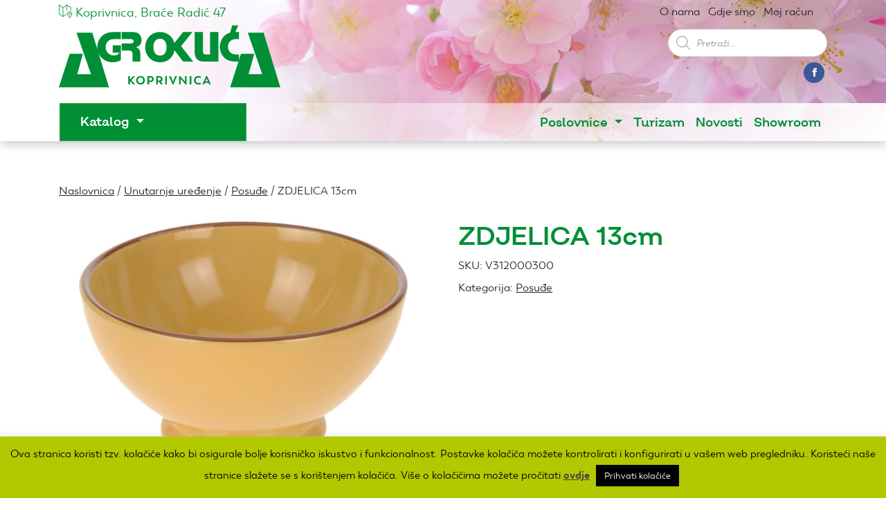

--- FILE ---
content_type: text/html
request_url: https://agro-kuca.hr/proizvod/zdjelica-13cm/
body_size: 19252
content:
<!doctype html>
<html lang="hr">
<head>
<!-- Required meta tags -->
<meta charset="utf-8">
<meta name="viewport" content="width=device-width, initial-scale=1, shrink-to-fit=no">
<!-- Bootstrap CSS -->
<link rel="stylesheet" href="https://agro-kuca.hr/wp-content/themes/agro-kuca/css/bootstrap.min.css">
<link rel="stylesheet" href="https://agro-kuca.hr/wp-content/themes/agro-kuca/css/style.css">
<link rel="stylesheet" href="https://agro-kuca.hr/wp-content/themes/agro-kuca/css/fonts.css">
<title>ZDJELICA 13cm - Agro-kuća d.o.o., Koprivnica</title>
<!-- Global site tag (gtag.js) - Google Analytics -->
<script async src="https://www.googletagmanager.com/gtag/js?id=UA-143767491-1"></script>
<script>
window.dataLayer = window.dataLayer || [];
function gtag(){dataLayer.push(arguments);}
gtag('js', new Date());
gtag('config', 'UA-143767491-1');
</script>
<meta name='robots' content='index, follow, max-image-preview:large, max-snippet:-1, max-video-preview:-1' />
<style>img:is([sizes="auto" i], [sizes^="auto," i]) { contain-intrinsic-size: 3000px 1500px }</style>
<!-- This site is optimized with the Yoast SEO plugin v25.8 - https://yoast.com/wordpress/plugins/seo/ -->
<link rel="canonical" href="https://agro-kuca.hr/proizvod/zdjelica-13cm/" />
<meta property="og:locale" content="hr_HR" />
<meta property="og:type" content="article" />
<meta property="og:title" content="ZDJELICA 13cm - Agro-kuća d.o.o., Koprivnica" />
<meta property="og:url" content="https://agro-kuca.hr/proizvod/zdjelica-13cm/" />
<meta property="og:site_name" content="Agro-kuća d.o.o., Koprivnica" />
<meta property="article:publisher" content="https://www.facebook.com/AgroKucaKoprivnica/" />
<meta property="article:modified_time" content="2021-05-06T08:57:34+00:00" />
<meta property="og:image" content="https://agro-kuca.hr/wp-content/uploads/2021/05/312000300.jpg" />
<meta property="og:image:width" content="1600" />
<meta property="og:image:height" content="1514" />
<meta property="og:image:type" content="image/jpeg" />
<meta name="twitter:card" content="summary_large_image" />
<script type="application/ld+json" class="yoast-schema-graph">{"@context":"https://schema.org","@graph":[{"@type":"WebPage","@id":"https://agro-kuca.hr/proizvod/zdjelica-13cm/","url":"https://agro-kuca.hr/proizvod/zdjelica-13cm/","name":"ZDJELICA 13cm - Agro-kuća d.o.o., Koprivnica","isPartOf":{"@id":"https://agro-kuca.hr/#website"},"primaryImageOfPage":{"@id":"https://agro-kuca.hr/proizvod/zdjelica-13cm/#primaryimage"},"image":{"@id":"https://agro-kuca.hr/proizvod/zdjelica-13cm/#primaryimage"},"thumbnailUrl":"https://agro-kuca.hr/wp-content/uploads/2021/05/312000300.jpg","datePublished":"2021-05-06T08:57:33+00:00","dateModified":"2021-05-06T08:57:34+00:00","breadcrumb":{"@id":"https://agro-kuca.hr/proizvod/zdjelica-13cm/#breadcrumb"},"inLanguage":"hr","potentialAction":[{"@type":"ReadAction","target":["https://agro-kuca.hr/proizvod/zdjelica-13cm/"]}]},{"@type":"ImageObject","inLanguage":"hr","@id":"https://agro-kuca.hr/proizvod/zdjelica-13cm/#primaryimage","url":"https://agro-kuca.hr/wp-content/uploads/2021/05/312000300.jpg","contentUrl":"https://agro-kuca.hr/wp-content/uploads/2021/05/312000300.jpg","width":1600,"height":1514},{"@type":"BreadcrumbList","@id":"https://agro-kuca.hr/proizvod/zdjelica-13cm/#breadcrumb","itemListElement":[{"@type":"ListItem","position":1,"name":"Početna stranica","item":"https://agro-kuca.hr/"},{"@type":"ListItem","position":2,"name":"Trgovina","item":"https://agro-kuca.hr/trgovina/"},{"@type":"ListItem","position":3,"name":"ZDJELICA 13cm"}]},{"@type":"WebSite","@id":"https://agro-kuca.hr/#website","url":"https://agro-kuca.hr/","name":"Agro-kuća d.o.o., Koprivnica","description":"Agro-kuća d.o.o. sa sjedištem u Koprivnici. Veleprodaja i maloprodaja proizvoda za poljoprivredu. Vrtni centar. Turizam.","publisher":{"@id":"https://agro-kuca.hr/#organization"},"potentialAction":[{"@type":"SearchAction","target":{"@type":"EntryPoint","urlTemplate":"https://agro-kuca.hr/?s={search_term_string}"},"query-input":{"@type":"PropertyValueSpecification","valueRequired":true,"valueName":"search_term_string"}}],"inLanguage":"hr"},{"@type":"Organization","@id":"https://agro-kuca.hr/#organization","name":"Agro-kuća d.o.o.","url":"https://agro-kuca.hr/","logo":{"@type":"ImageObject","inLanguage":"hr","@id":"https://agro-kuca.hr/#/schema/logo/image/","url":"https://agro-kuca.hr/wp-content/uploads/2019/07/agrokuca-logo.png","contentUrl":"https://agro-kuca.hr/wp-content/uploads/2019/07/agrokuca-logo.png","width":300,"height":84,"caption":"Agro-kuća d.o.o."},"image":{"@id":"https://agro-kuca.hr/#/schema/logo/image/"},"sameAs":["https://www.facebook.com/AgroKucaKoprivnica/"]}]}</script>
<!-- / Yoast SEO plugin. -->
<link rel='stylesheet' id='wp-block-library-css' href='https://agro-kuca.hr/wp-includes/css/dist/block-library/style.min.css?ver=6.8.3' type='text/css' media='all' />
<style id='classic-theme-styles-inline-css' type='text/css'>
/*! This file is auto-generated */
.wp-block-button__link{color:#fff;background-color:#32373c;border-radius:9999px;box-shadow:none;text-decoration:none;padding:calc(.667em + 2px) calc(1.333em + 2px);font-size:1.125em}.wp-block-file__button{background:#32373c;color:#fff;text-decoration:none}
</style>
<style id='global-styles-inline-css' type='text/css'>
:root{--wp--preset--aspect-ratio--square: 1;--wp--preset--aspect-ratio--4-3: 4/3;--wp--preset--aspect-ratio--3-4: 3/4;--wp--preset--aspect-ratio--3-2: 3/2;--wp--preset--aspect-ratio--2-3: 2/3;--wp--preset--aspect-ratio--16-9: 16/9;--wp--preset--aspect-ratio--9-16: 9/16;--wp--preset--color--black: #000000;--wp--preset--color--cyan-bluish-gray: #abb8c3;--wp--preset--color--white: #ffffff;--wp--preset--color--pale-pink: #f78da7;--wp--preset--color--vivid-red: #cf2e2e;--wp--preset--color--luminous-vivid-orange: #ff6900;--wp--preset--color--luminous-vivid-amber: #fcb900;--wp--preset--color--light-green-cyan: #7bdcb5;--wp--preset--color--vivid-green-cyan: #00d084;--wp--preset--color--pale-cyan-blue: #8ed1fc;--wp--preset--color--vivid-cyan-blue: #0693e3;--wp--preset--color--vivid-purple: #9b51e0;--wp--preset--gradient--vivid-cyan-blue-to-vivid-purple: linear-gradient(135deg,rgba(6,147,227,1) 0%,rgb(155,81,224) 100%);--wp--preset--gradient--light-green-cyan-to-vivid-green-cyan: linear-gradient(135deg,rgb(122,220,180) 0%,rgb(0,208,130) 100%);--wp--preset--gradient--luminous-vivid-amber-to-luminous-vivid-orange: linear-gradient(135deg,rgba(252,185,0,1) 0%,rgba(255,105,0,1) 100%);--wp--preset--gradient--luminous-vivid-orange-to-vivid-red: linear-gradient(135deg,rgba(255,105,0,1) 0%,rgb(207,46,46) 100%);--wp--preset--gradient--very-light-gray-to-cyan-bluish-gray: linear-gradient(135deg,rgb(238,238,238) 0%,rgb(169,184,195) 100%);--wp--preset--gradient--cool-to-warm-spectrum: linear-gradient(135deg,rgb(74,234,220) 0%,rgb(151,120,209) 20%,rgb(207,42,186) 40%,rgb(238,44,130) 60%,rgb(251,105,98) 80%,rgb(254,248,76) 100%);--wp--preset--gradient--blush-light-purple: linear-gradient(135deg,rgb(255,206,236) 0%,rgb(152,150,240) 100%);--wp--preset--gradient--blush-bordeaux: linear-gradient(135deg,rgb(254,205,165) 0%,rgb(254,45,45) 50%,rgb(107,0,62) 100%);--wp--preset--gradient--luminous-dusk: linear-gradient(135deg,rgb(255,203,112) 0%,rgb(199,81,192) 50%,rgb(65,88,208) 100%);--wp--preset--gradient--pale-ocean: linear-gradient(135deg,rgb(255,245,203) 0%,rgb(182,227,212) 50%,rgb(51,167,181) 100%);--wp--preset--gradient--electric-grass: linear-gradient(135deg,rgb(202,248,128) 0%,rgb(113,206,126) 100%);--wp--preset--gradient--midnight: linear-gradient(135deg,rgb(2,3,129) 0%,rgb(40,116,252) 100%);--wp--preset--font-size--small: 13px;--wp--preset--font-size--medium: 20px;--wp--preset--font-size--large: 36px;--wp--preset--font-size--x-large: 42px;--wp--preset--spacing--20: 0.44rem;--wp--preset--spacing--30: 0.67rem;--wp--preset--spacing--40: 1rem;--wp--preset--spacing--50: 1.5rem;--wp--preset--spacing--60: 2.25rem;--wp--preset--spacing--70: 3.38rem;--wp--preset--spacing--80: 5.06rem;--wp--preset--shadow--natural: 6px 6px 9px rgba(0, 0, 0, 0.2);--wp--preset--shadow--deep: 12px 12px 50px rgba(0, 0, 0, 0.4);--wp--preset--shadow--sharp: 6px 6px 0px rgba(0, 0, 0, 0.2);--wp--preset--shadow--outlined: 6px 6px 0px -3px rgba(255, 255, 255, 1), 6px 6px rgba(0, 0, 0, 1);--wp--preset--shadow--crisp: 6px 6px 0px rgba(0, 0, 0, 1);}:where(.is-layout-flex){gap: 0.5em;}:where(.is-layout-grid){gap: 0.5em;}body .is-layout-flex{display: flex;}.is-layout-flex{flex-wrap: wrap;align-items: center;}.is-layout-flex > :is(*, div){margin: 0;}body .is-layout-grid{display: grid;}.is-layout-grid > :is(*, div){margin: 0;}:where(.wp-block-columns.is-layout-flex){gap: 2em;}:where(.wp-block-columns.is-layout-grid){gap: 2em;}:where(.wp-block-post-template.is-layout-flex){gap: 1.25em;}:where(.wp-block-post-template.is-layout-grid){gap: 1.25em;}.has-black-color{color: var(--wp--preset--color--black) !important;}.has-cyan-bluish-gray-color{color: var(--wp--preset--color--cyan-bluish-gray) !important;}.has-white-color{color: var(--wp--preset--color--white) !important;}.has-pale-pink-color{color: var(--wp--preset--color--pale-pink) !important;}.has-vivid-red-color{color: var(--wp--preset--color--vivid-red) !important;}.has-luminous-vivid-orange-color{color: var(--wp--preset--color--luminous-vivid-orange) !important;}.has-luminous-vivid-amber-color{color: var(--wp--preset--color--luminous-vivid-amber) !important;}.has-light-green-cyan-color{color: var(--wp--preset--color--light-green-cyan) !important;}.has-vivid-green-cyan-color{color: var(--wp--preset--color--vivid-green-cyan) !important;}.has-pale-cyan-blue-color{color: var(--wp--preset--color--pale-cyan-blue) !important;}.has-vivid-cyan-blue-color{color: var(--wp--preset--color--vivid-cyan-blue) !important;}.has-vivid-purple-color{color: var(--wp--preset--color--vivid-purple) !important;}.has-black-background-color{background-color: var(--wp--preset--color--black) !important;}.has-cyan-bluish-gray-background-color{background-color: var(--wp--preset--color--cyan-bluish-gray) !important;}.has-white-background-color{background-color: var(--wp--preset--color--white) !important;}.has-pale-pink-background-color{background-color: var(--wp--preset--color--pale-pink) !important;}.has-vivid-red-background-color{background-color: var(--wp--preset--color--vivid-red) !important;}.has-luminous-vivid-orange-background-color{background-color: var(--wp--preset--color--luminous-vivid-orange) !important;}.has-luminous-vivid-amber-background-color{background-color: var(--wp--preset--color--luminous-vivid-amber) !important;}.has-light-green-cyan-background-color{background-color: var(--wp--preset--color--light-green-cyan) !important;}.has-vivid-green-cyan-background-color{background-color: var(--wp--preset--color--vivid-green-cyan) !important;}.has-pale-cyan-blue-background-color{background-color: var(--wp--preset--color--pale-cyan-blue) !important;}.has-vivid-cyan-blue-background-color{background-color: var(--wp--preset--color--vivid-cyan-blue) !important;}.has-vivid-purple-background-color{background-color: var(--wp--preset--color--vivid-purple) !important;}.has-black-border-color{border-color: var(--wp--preset--color--black) !important;}.has-cyan-bluish-gray-border-color{border-color: var(--wp--preset--color--cyan-bluish-gray) !important;}.has-white-border-color{border-color: var(--wp--preset--color--white) !important;}.has-pale-pink-border-color{border-color: var(--wp--preset--color--pale-pink) !important;}.has-vivid-red-border-color{border-color: var(--wp--preset--color--vivid-red) !important;}.has-luminous-vivid-orange-border-color{border-color: var(--wp--preset--color--luminous-vivid-orange) !important;}.has-luminous-vivid-amber-border-color{border-color: var(--wp--preset--color--luminous-vivid-amber) !important;}.has-light-green-cyan-border-color{border-color: var(--wp--preset--color--light-green-cyan) !important;}.has-vivid-green-cyan-border-color{border-color: var(--wp--preset--color--vivid-green-cyan) !important;}.has-pale-cyan-blue-border-color{border-color: var(--wp--preset--color--pale-cyan-blue) !important;}.has-vivid-cyan-blue-border-color{border-color: var(--wp--preset--color--vivid-cyan-blue) !important;}.has-vivid-purple-border-color{border-color: var(--wp--preset--color--vivid-purple) !important;}.has-vivid-cyan-blue-to-vivid-purple-gradient-background{background: var(--wp--preset--gradient--vivid-cyan-blue-to-vivid-purple) !important;}.has-light-green-cyan-to-vivid-green-cyan-gradient-background{background: var(--wp--preset--gradient--light-green-cyan-to-vivid-green-cyan) !important;}.has-luminous-vivid-amber-to-luminous-vivid-orange-gradient-background{background: var(--wp--preset--gradient--luminous-vivid-amber-to-luminous-vivid-orange) !important;}.has-luminous-vivid-orange-to-vivid-red-gradient-background{background: var(--wp--preset--gradient--luminous-vivid-orange-to-vivid-red) !important;}.has-very-light-gray-to-cyan-bluish-gray-gradient-background{background: var(--wp--preset--gradient--very-light-gray-to-cyan-bluish-gray) !important;}.has-cool-to-warm-spectrum-gradient-background{background: var(--wp--preset--gradient--cool-to-warm-spectrum) !important;}.has-blush-light-purple-gradient-background{background: var(--wp--preset--gradient--blush-light-purple) !important;}.has-blush-bordeaux-gradient-background{background: var(--wp--preset--gradient--blush-bordeaux) !important;}.has-luminous-dusk-gradient-background{background: var(--wp--preset--gradient--luminous-dusk) !important;}.has-pale-ocean-gradient-background{background: var(--wp--preset--gradient--pale-ocean) !important;}.has-electric-grass-gradient-background{background: var(--wp--preset--gradient--electric-grass) !important;}.has-midnight-gradient-background{background: var(--wp--preset--gradient--midnight) !important;}.has-small-font-size{font-size: var(--wp--preset--font-size--small) !important;}.has-medium-font-size{font-size: var(--wp--preset--font-size--medium) !important;}.has-large-font-size{font-size: var(--wp--preset--font-size--large) !important;}.has-x-large-font-size{font-size: var(--wp--preset--font-size--x-large) !important;}
:where(.wp-block-post-template.is-layout-flex){gap: 1.25em;}:where(.wp-block-post-template.is-layout-grid){gap: 1.25em;}
:where(.wp-block-columns.is-layout-flex){gap: 2em;}:where(.wp-block-columns.is-layout-grid){gap: 2em;}
:root :where(.wp-block-pullquote){font-size: 1.5em;line-height: 1.6;}
</style>
<link rel='stylesheet' id='contact-form-7-css' href='https://agro-kuca.hr/wp-content/plugins/contact-form-7/includes/css/styles.css?ver=6.1.1' type='text/css' media='all' />
<link rel='stylesheet' id='cookie-law-info-css' href='https://agro-kuca.hr/wp-content/plugins/cookie-law-info/legacy/public/css/cookie-law-info-public.css?ver=3.3.4' type='text/css' media='all' />
<link rel='stylesheet' id='cookie-law-info-gdpr-css' href='https://agro-kuca.hr/wp-content/plugins/cookie-law-info/legacy/public/css/cookie-law-info-gdpr.css?ver=3.3.4' type='text/css' media='all' />
<link rel='stylesheet' id='woocommerce-layout-css' href='https://agro-kuca.hr/wp-content/plugins/woocommerce/assets/css/woocommerce-layout.css?ver=10.1.2' type='text/css' media='all' />
<link rel='stylesheet' id='woocommerce-smallscreen-css' href='https://agro-kuca.hr/wp-content/plugins/woocommerce/assets/css/woocommerce-smallscreen.css?ver=10.1.2' type='text/css' media='only screen and (max-width: 768px)' />
<link rel='stylesheet' id='woocommerce-general-css' href='https://agro-kuca.hr/wp-content/plugins/woocommerce/assets/css/woocommerce.css?ver=10.1.2' type='text/css' media='all' />
<style id='woocommerce-inline-inline-css' type='text/css'>
.woocommerce form .form-row .required { visibility: visible; }
</style>
<link rel='stylesheet' id='wooswipe-pswp-css-css' href='https://agro-kuca.hr/wp-content/plugins/wooswipe/public/pswp/photoswipe.css?ver=3.0.1' type='text/css' media='all' />
<link rel='stylesheet' id='wooswipe-pswp-skin-css' href='https://agro-kuca.hr/wp-content/plugins/wooswipe/public/pswp/default-skin/default-skin.css?ver=3.0.1' type='text/css' media='all' />
<link rel='stylesheet' id='wooswipe-slick-css-css' href='https://agro-kuca.hr/wp-content/plugins/wooswipe/public/slick/slick.css?ver=3.0.1' type='text/css' media='all' />
<link rel='stylesheet' id='wooswipe-slick-theme-css' href='https://agro-kuca.hr/wp-content/plugins/wooswipe/public/slick/slick-theme.css?ver=3.0.1' type='text/css' media='all' />
<link rel='stylesheet' id='wooswipe-css-css' href='https://agro-kuca.hr/wp-content/plugins/wooswipe/public/css/wooswipe.css?ver=3.0.1' type='text/css' media='all' />
<link rel='stylesheet' id='woo-variation-swatches-css' href='https://agro-kuca.hr/wp-content/plugins/woo-variation-swatches/assets/css/frontend.min.css?ver=1757320201' type='text/css' media='all' />
<style id='woo-variation-swatches-inline-css' type='text/css'>
:root {
--wvs-tick:url("data:image/svg+xml;utf8,%3Csvg filter='drop-shadow(0px 0px 2px rgb(0 0 0 / .8))' xmlns='http://www.w3.org/2000/svg'  viewBox='0 0 30 30'%3E%3Cpath fill='none' stroke='%23ffffff' stroke-linecap='round' stroke-linejoin='round' stroke-width='4' d='M4 16L11 23 27 7'/%3E%3C/svg%3E");
--wvs-cross:url("data:image/svg+xml;utf8,%3Csvg filter='drop-shadow(0px 0px 5px rgb(255 255 255 / .6))' xmlns='http://www.w3.org/2000/svg' width='72px' height='72px' viewBox='0 0 24 24'%3E%3Cpath fill='none' stroke='%23ff0000' stroke-linecap='round' stroke-width='0.6' d='M5 5L19 19M19 5L5 19'/%3E%3C/svg%3E");
--wvs-single-product-item-width:30px;
--wvs-single-product-item-height:30px;
--wvs-single-product-item-font-size:16px}
</style>
<link rel='stylesheet' id='brands-styles-css' href='https://agro-kuca.hr/wp-content/plugins/woocommerce/assets/css/brands.css?ver=10.1.2' type='text/css' media='all' />
<link rel='stylesheet' id='dgwt-wcas-style-css' href='https://agro-kuca.hr/wp-content/plugins/ajax-search-for-woocommerce/assets/css/style.min.css?ver=1.31.0' type='text/css' media='all' />
<link rel='stylesheet' id='apifw-frontend-css' href='https://agro-kuca.hr/wp-content/plugins/pdf-invoices-and-packing-slips-for-woocommerce/assets/css/frontend.css?ver=1.4.3' type='text/css' media='all' />
<script type="text/javascript" src="https://agro-kuca.hr/wp-includes/js/jquery/jquery.min.js?ver=3.7.1" id="jquery-core-js"></script>
<script type="text/javascript" src="https://agro-kuca.hr/wp-includes/js/jquery/jquery-migrate.min.js?ver=3.4.1" id="jquery-migrate-js"></script>
<script type="text/javascript" id="cookie-law-info-js-extra">
/* <![CDATA[ */
var Cli_Data = {"nn_cookie_ids":[],"cookielist":[],"non_necessary_cookies":[],"ccpaEnabled":"","ccpaRegionBased":"","ccpaBarEnabled":"","strictlyEnabled":["necessary","obligatoire"],"ccpaType":"gdpr","js_blocking":"","custom_integration":"","triggerDomRefresh":"","secure_cookies":""};
var cli_cookiebar_settings = {"animate_speed_hide":"500","animate_speed_show":"500","background":"#b2c801","border":"#b1a6a6c2","border_on":"","button_1_button_colour":"#000","button_1_button_hover":"#000000","button_1_link_colour":"#fff","button_1_as_button":"1","button_1_new_win":"","button_2_button_colour":"#333","button_2_button_hover":"#292929","button_2_link_colour":"#444","button_2_as_button":"","button_2_hidebar":"","button_3_button_colour":"#000","button_3_button_hover":"#000000","button_3_link_colour":"#fff","button_3_as_button":"1","button_3_new_win":"","button_4_button_colour":"#000","button_4_button_hover":"#000000","button_4_link_colour":"#62a329","button_4_as_button":"","button_7_button_colour":"#61a229","button_7_button_hover":"#4e8221","button_7_link_colour":"#fff","button_7_as_button":"1","button_7_new_win":"","font_family":"inherit","header_fix":"","notify_animate_hide":"","notify_animate_show":"","notify_div_id":"#cookie-law-info-bar","notify_position_horizontal":"right","notify_position_vertical":"bottom","scroll_close":"","scroll_close_reload":"","accept_close_reload":"","reject_close_reload":"","showagain_tab":"","showagain_background":"#fff","showagain_border":"#000","showagain_div_id":"#cookie-law-info-again","showagain_x_position":"100px","text":"#000","show_once_yn":"","show_once":"10000","logging_on":"","as_popup":"","popup_overlay":"1","bar_heading_text":"","cookie_bar_as":"banner","popup_showagain_position":"bottom-right","widget_position":"left"};
var log_object = {"ajax_url":"https:\/\/agro-kuca.hr\/wp-admin\/admin-ajax.php"};
/* ]]> */
</script>
<script type="text/javascript" src="https://agro-kuca.hr/wp-content/plugins/cookie-law-info/legacy/public/js/cookie-law-info-public.js?ver=3.3.4" id="cookie-law-info-js"></script>
<script type="text/javascript" src="https://agro-kuca.hr/wp-content/plugins/woocommerce/assets/js/jquery-blockui/jquery.blockUI.min.js?ver=2.7.0-wc.10.1.2" id="jquery-blockui-js" data-wp-strategy="defer"></script>
<script type="text/javascript" id="wc-add-to-cart-js-extra">
/* <![CDATA[ */
var wc_add_to_cart_params = {"ajax_url":"\/wp-admin\/admin-ajax.php","wc_ajax_url":"\/?wc-ajax=%%endpoint%%","i18n_view_cart":"Vidi ko\u0161aricu","cart_url":"https:\/\/agro-kuca.hr\/kosarica\/","is_cart":"","cart_redirect_after_add":"no"};
/* ]]> */
</script>
<script type="text/javascript" src="https://agro-kuca.hr/wp-content/plugins/woocommerce/assets/js/frontend/add-to-cart.min.js?ver=10.1.2" id="wc-add-to-cart-js" defer="defer" data-wp-strategy="defer"></script>
<script type="text/javascript" id="wc-single-product-js-extra">
/* <![CDATA[ */
var wc_single_product_params = {"i18n_required_rating_text":"Molimo odaberite svoju ocjenu","i18n_rating_options":["1 of 5 stars","2 of 5 stars","3 of 5 stars","4 of 5 stars","5 of 5 stars"],"i18n_product_gallery_trigger_text":"View full-screen image gallery","review_rating_required":"yes","flexslider":{"rtl":false,"animation":"slide","smoothHeight":true,"directionNav":false,"controlNav":"thumbnails","slideshow":false,"animationSpeed":500,"animationLoop":false,"allowOneSlide":false},"zoom_enabled":"","zoom_options":[],"photoswipe_enabled":"","photoswipe_options":{"shareEl":false,"closeOnScroll":false,"history":false,"hideAnimationDuration":0,"showAnimationDuration":0},"flexslider_enabled":""};
/* ]]> */
</script>
<script type="text/javascript" src="https://agro-kuca.hr/wp-content/plugins/woocommerce/assets/js/frontend/single-product.min.js?ver=10.1.2" id="wc-single-product-js" defer="defer" data-wp-strategy="defer"></script>
<script type="text/javascript" src="https://agro-kuca.hr/wp-content/plugins/woocommerce/assets/js/js-cookie/js.cookie.min.js?ver=2.1.4-wc.10.1.2" id="js-cookie-js" defer="defer" data-wp-strategy="defer"></script>
<script type="text/javascript" id="woocommerce-js-extra">
/* <![CDATA[ */
var woocommerce_params = {"ajax_url":"\/wp-admin\/admin-ajax.php","wc_ajax_url":"\/?wc-ajax=%%endpoint%%","i18n_password_show":"Show password","i18n_password_hide":"Hide password"};
/* ]]> */
</script>
<script type="text/javascript" src="https://agro-kuca.hr/wp-content/plugins/woocommerce/assets/js/frontend/woocommerce.min.js?ver=10.1.2" id="woocommerce-js" defer="defer" data-wp-strategy="defer"></script>
<script type="text/javascript" src="https://agro-kuca.hr/wp-content/plugins/wooswipe/public/pswp/photoswipe.min.js?ver=3.0.1" id="wooswipe-pswp-js"></script>
<script type="text/javascript" src="https://agro-kuca.hr/wp-content/plugins/wooswipe/public/pswp/photoswipe-ui-default.min.js?ver=3.0.1" id="wooswipe-pswp-ui-js"></script>
<script type="text/javascript" src="https://agro-kuca.hr/wp-content/plugins/wooswipe/public/slick/slick.min.js?ver=3.0.1" id="wooswipe-slick-js"></script>
<link rel="https://api.w.org/" href="https://agro-kuca.hr/wp-json/" /><link rel="alternate" title="JSON" type="application/json" href="https://agro-kuca.hr/wp-json/wp/v2/product/19317" /><link rel='shortlink' href='https://agro-kuca.hr/?p=19317' />
<link rel="alternate" title="oEmbed (JSON)" type="application/json+oembed" href="https://agro-kuca.hr/wp-json/oembed/1.0/embed?url=https%3A%2F%2Fagro-kuca.hr%2Fproizvod%2Fzdjelica-13cm%2F" />
<link rel="alternate" title="oEmbed (XML)" type="text/xml+oembed" href="https://agro-kuca.hr/wp-json/oembed/1.0/embed?url=https%3A%2F%2Fagro-kuca.hr%2Fproizvod%2Fzdjelica-13cm%2F&#038;format=xml" />
<meta name="generator" content="WPML ver:4.8.1 stt:22,1;" />
<style>
.dgwt-wcas-ico-magnifier,.dgwt-wcas-ico-magnifier-handler{max-width:20px}.dgwt-wcas-search-wrapp{max-width:600px}		</style>
<noscript><style>.woocommerce-product-gallery{ opacity: 1 !important; }</style></noscript>
<link rel="icon" href="https://agro-kuca.hr/wp-content/uploads/2019/05/cropped-favicon-32x32.png" sizes="32x32" />
<link rel="icon" href="https://agro-kuca.hr/wp-content/uploads/2019/05/cropped-favicon-192x192.png" sizes="192x192" />
<link rel="apple-touch-icon" href="https://agro-kuca.hr/wp-content/uploads/2019/05/cropped-favicon-180x180.png" />
<meta name="msapplication-TileImage" content="https://agro-kuca.hr/wp-content/uploads/2019/05/cropped-favicon-270x270.png" />
<style type="text/css" id="wp-custom-css">
.home .tab-content .tab-pane .products {
color: transparent;
}
.home .tab-content .tab-pane .products p {
color: black;
}
</style>
</head>
<body class="wp-singular product-template-default single single-product postid-19317 wp-theme-agro-kuca theme-agro-kuca woocommerce woocommerce-page woocommerce-no-js woo-variation-swatches wvs-behavior-blur wvs-theme-agro-kuca wvs-show-label wvs-tooltip">
<header class="main-header">
<div class="top-nav">
<div class="container">
<p class="d-inline mb-0 float-left text-success"><i class="iconstream-map-pin-1 align-middle" style="font-size: 1.1em;"></i> Koprivnica, Braće Radić 47</p>
<ul class="list-inline float-right mb-0">
<li class="list-inline-item align-middle lang">
</li>
<li class="list-inline-item"><a href="https://agro-kuca.hr/o-nama/">O nama</a></li>
<li class="list-inline-item"><a href="https://agro-kuca.hr/kontakt/">Gdje smo</a></li>
<li class="list-inline-item"><a href="https://agro-kuca.hr/moj-racun/">Moj račun</a></li>
</ul>
</div>
<div class="clearfix"></div>
</div>
<div class="container">
<a href="https://agro-kuca.hr" class="navbar-brand" title="Agro kuća">Agro kuća</a>
<div class="float-right mt-2">
<div  class="dgwt-wcas-search-wrapp dgwt-wcas-no-submit woocommerce dgwt-wcas-style-solaris js-dgwt-wcas-layout-classic dgwt-wcas-layout-classic js-dgwt-wcas-mobile-overlay-disabled">
<form class="dgwt-wcas-search-form" role="search" action="https://agro-kuca.hr/" method="get">
<div class="dgwt-wcas-sf-wrapp">
<svg class="dgwt-wcas-ico-magnifier" xmlns="http://www.w3.org/2000/svg"
xmlns:xlink="http://www.w3.org/1999/xlink" x="0px" y="0px"
viewBox="0 0 51.539 51.361" xml:space="preserve">
<path 						 d="M51.539,49.356L37.247,35.065c3.273-3.74,5.272-8.623,5.272-13.983c0-11.742-9.518-21.26-21.26-21.26 S0,9.339,0,21.082s9.518,21.26,21.26,21.26c5.361,0,10.244-1.999,13.983-5.272l14.292,14.292L51.539,49.356z M2.835,21.082 c0-10.176,8.249-18.425,18.425-18.425s18.425,8.249,18.425,18.425S31.436,39.507,21.26,39.507S2.835,31.258,2.835,21.082z"/>
</svg>
<label class="screen-reader-text"
for="dgwt-wcas-search-input-1">Products search</label>
<input id="dgwt-wcas-search-input-1"
type="search"
class="dgwt-wcas-search-input"
name="s"
value=""
placeholder="Pretraži..."
autocomplete="off"
/>
<div class="dgwt-wcas-preloader"></div>
<div class="dgwt-wcas-voice-search"></div>
<input type="hidden" name="post_type" value="product"/>
<input type="hidden" name="dgwt_wcas" value="1"/>
<input type="hidden" name="lang" value="hr"/>
</div>
</form>
</div>
<ul class="list-inline d-inline float-right mb-1 mr-1 mt-2 social-icons">
<li class="list-inline-item"><a href="https://hr-hr.facebook.com/AgroKucaKoprivnica/"><i class="iconstream-logo-facebook-1 align-middle"></i></a></li>
</ul>
</div>
<div class="clearfix"></div>
</div>
<div class="main-nav">
<div class="container">
<nav class="navbar navbar-expand-lg">
<button class="navbar-toggler ml-auto" type="button" data-toggle="collapse" data-target="#navbarSupportedContent" aria-controls="navbarSupportedContent" aria-expanded="false" aria-label="Toggle navigation">
<span class="navbar-toggler-icon"><img src="https://agro-kuca.hr/wp-content/themes/agro-kuca/img/hamburger-icon.svg"></span>
</button>
<div class="collapse navbar-collapse" id="navbarSupportedContent">
<div class="row w-100">
<ul class="navbar-nav mr-auto d-block pr-0 col-lg-3">
<li class="dropdown">
<button class="btn btn-success dropdown-toggle btn-block btn-katalog" type="button" id="dropdownMenu1" data-toggle="dropdown" aria-haspopup="true" aria-expanded="false">
Katalog				 					</button>
<ul class="dropdown-menu multi-level pt-0 mt-0" role="menu" aria-labelledby="dropdownMenu">
<li class="dropdown-submenu">
<a  class="dropdown-item" tabindex="-1" href="https://agro-kuca.hr/kategorija-proizvoda/vlastita-proizvodnja/"><i class="iconstream-flower-2"></i> Vlastita proizvodnja</a>
<ul class="dropdown-menu second-level">
<li class="dropdown-item"><a href="https://agro-kuca.hr/kategorija-proizvoda/vlastita-proizvodnja/ljetnice/">Ljetnice</a></li>
<li class="dropdown-item"><a href="https://agro-kuca.hr/kategorija-proizvoda/vlastita-proizvodnja/trajnice/">Trajnice</a></li>
<li class="dropdown-item"><a href="https://agro-kuca.hr/kategorija-proizvoda/vlastita-proizvodnja/macuhice/">Maćuhice</a></li>
<li class="dropdown-item"><a href="https://agro-kuca.hr/kategorija-proizvoda/vlastita-proizvodnja/jaglac/">Jaglac</a></li>
<li class="dropdown-item"><a href="https://agro-kuca.hr/kategorija-proizvoda/vlastita-proizvodnja/ciklama/">Ciklama</a></li>
<li class="dropdown-item"><a href="https://agro-kuca.hr/kategorija-proizvoda/vlastita-proizvodnja/lavandula/">Lavandula</a></li>
<li class="dropdown-item"><a href="https://agro-kuca.hr/kategorija-proizvoda/vlastita-proizvodnja/karanfil/">Karanfil</a></li>
<li class="dropdown-item"><a href="https://agro-kuca.hr/kategorija-proizvoda/vlastita-proizvodnja/tamjan/">Tamjan</a></li>
<li class="dropdown-item"><a href="https://agro-kuca.hr/kategorija-proizvoda/vlastita-proizvodnja/hortenzija/">Hortenzija</a></li>
<li class="dropdown-item"><a href="https://agro-kuca.hr/kategorija-proizvoda/vlastita-proizvodnja/multiflora/">Multiflora</a></li>
<li class="dropdown-item"><a href="https://agro-kuca.hr/kategorija-proizvoda/vlastita-proizvodnja/krizantema/">Krizantema</a></li>
</ul>
</li>
<li class="dropdown-submenu">
<a  class="dropdown-item" tabindex="-1" href="https://agro-kuca.hr/kategorija-proizvoda/tegle/"><i class="iconstream-flower-1"></i> Tegle</a>
<ul class="dropdown-menu second-level">
<li class="dropdown-item"><a href="https://agro-kuca.hr/kategorija-proizvoda/tegle/pvc/">PVC</a></li>
<li class="dropdown-item"><a href="https://agro-kuca.hr/kategorija-proizvoda/tegle/keramika/">Keramika</a></li>
<li class="dropdown-item"><a href="https://agro-kuca.hr/kategorija-proizvoda/tegle/prirodni-materijal/">Prirodni materijal</a></li>
<li class="dropdown-item"><a href="https://agro-kuca.hr/kategorija-proizvoda/tegle/metalne/">Metalne</a></li>
<li class="dropdown-item"><a href="https://agro-kuca.hr/kategorija-proizvoda/tegle/stalak-visece/">Stalak / Viseće</a></li>
<li class="dropdown-item"><a href="https://agro-kuca.hr/kategorija-proizvoda/tegle/beton-keramika/">Beton keramika</a></li>
<li class="dropdown-item"><a href="https://agro-kuca.hr/kategorija-proizvoda/tegle/terracotta/">Terracotta</a></li>
<li class="dropdown-item"><a href="https://agro-kuca.hr/kategorija-proizvoda/tegle/podmetaci/">Podmetači</a></li>
<li class="dropdown-item"><a href="https://agro-kuca.hr/kategorija-proizvoda/tegle/nosaci-za-posude/">Nosači za posude</a></li>
</ul>
</li>
<li class="dropdown-submenu">
<a  class="dropdown-item" tabindex="-1" href="https://agro-kuca.hr/kategorija-proizvoda/vrt/"><i class="iconstream-tool-gardening"></i> Vrt</a>
<ul class="dropdown-menu second-level">
<li class="dropdown-item"><a href="https://agro-kuca.hr/kategorija-proizvoda/vrt/alati/">Alati</a></li>
<li class="dropdown-item"><a href="https://agro-kuca.hr/kategorija-proizvoda/vrt/dekoracije/">Dekoracije</a></li>
<li class="dropdown-item"><a href="https://agro-kuca.hr/kategorija-proizvoda/vrt/kante-kace/">Kante, kace, kanisteri</a></li>
<li class="dropdown-item"><a href="https://agro-kuca.hr/kategorija-proizvoda/vrt/oprema-za-vrt/">Oprema za vrt</a></li>
<li class="dropdown-item"><a href="https://agro-kuca.hr/kategorija-proizvoda/vrt/dekorativno-kamenje/">Dekorativno kamenje</a></li>
<li class="dropdown-item"><a href="https://agro-kuca.hr/kategorija-proizvoda/vrt/led-vrt/">LED, solar</a></li>
<li class="dropdown-item"><a href="https://agro-kuca.hr/kategorija-proizvoda/vrt/ograde/">Ograde</a></li>
<li class="dropdown-item"><a href="https://agro-kuca.hr/kategorija-proizvoda/vrt/oslonci-za-biljke/">Oslonci za biljke</a></li>
<li class="dropdown-item"><a href="https://agro-kuca.hr/kategorija-proizvoda/vrt/rostilj/">Roštilj, kamp, izlet</a></li>
<li class="dropdown-item"><a href="https://agro-kuca.hr/kategorija-proizvoda/vrt/rukavice/">Rukavice</a></li>
<li class="dropdown-item"><a href="https://agro-kuca.hr/kategorija-proizvoda/vrt/navodnjavanje/">Navodnjavanje</a></li>
</ul>
</li>
<li class="dropdown-item"><a href="https://agro-kuca.hr/kategorija-proizvoda/ostala-sredstva/"><i class="iconstream-flower-1"></i> Ostala sredstva</a></li>
<li class="dropdown-submenu">
<a  class="dropdown-item" tabindex="-1" href="https://agro-kuca.hr/kategorija-proizvoda/gnojiva/"><i class="iconstream-field-sun"></i> Gnojiva</a>
<ul class="dropdown-menu second-level">
<li class="dropdown-item"><a href="https://agro-kuca.hr/kategorija-proizvoda/gnojiva/tekuca/">Tekuća hobby</a></li>
<li class="dropdown-item"><a href="https://agro-kuca.hr/kategorija-proizvoda/gnojiva/granulirana/">Granulirana hobby</a></li>
<li class="dropdown-item"><a href="https://agro-kuca.hr/kategorija-proizvoda/gnojiva/kristalizirana-hobby/">Kristalizirana hobby</a></li>
<li class="dropdown-item"><a href="https://agro-kuca.hr/kategorija-proizvoda/gnojiva/peletirana/">Peletirana</a></li>
<li class="dropdown-item"><a href="https://agro-kuca.hr/kategorija-proizvoda/gnojiva/stapici/">Štapići</a></li>
</ul>
</li>
<li class="dropdown-submenu">
<a  class="dropdown-item" tabindex="-1" href="https://agro-kuca.hr/kategorija-proizvoda/unutarnje-uredenje/"><i class="iconstream-picture-frame-1"></i> Unutarnje uređenje</a>
<ul class="dropdown-menu second-level">
<li class="dropdown-item"><a href="https://agro-kuca.hr/kategorija-proizvoda/unutarnje-uredenje/funkcionalni-predmeti/">Funkcionalni predmeti</a></li>
<li class="dropdown-item"><a href="https://agro-kuca.hr/kategorija-proizvoda/unutarnje-uredenje/ukrasne-kutije/">Ukrasne kutije</a></li>
<li class="dropdown-item"><a href="https://agro-kuca.hr/kategorija-proizvoda/unutarnje-uredenje/lanterne/">Lanterne</a></li>
<li class="dropdown-item"><a href="https://agro-kuca.hr/kategorija-proizvoda/unutarnje-uredenje/dekoracije-unutarnje-uredenje/">Dekoracije</a></li>
<li class="dropdown-item"><a href="https://agro-kuca.hr/kategorija-proizvoda/unutarnje-uredenje/posude/">Posuđe</a></li>
<li class="dropdown-item"><a href="https://agro-kuca.hr/kategorija-proizvoda/unutarnje-uredenje/kuhinja/">Kuhinja</a></li>
<li class="dropdown-item"><a href="https://agro-kuca.hr/kategorija-proizvoda/unutarnje-uredenje/ormarici/">Ormarići</a></li>
<li class="dropdown-item"><a href="https://agro-kuca.hr/kategorija-proizvoda/unutarnje-uredenje/okviri-za-slike/">Okviri za slike</a></li>
<li class="dropdown-item"><a href="https://agro-kuca.hr/kategorija-proizvoda/unutarnje-uredenje/vaze/">Vaze</a></li>
<li class="dropdown-item"><a href="https://agro-kuca.hr/kategorija-proizvoda/unutarnje-uredenje/satovi/">Satovi</a></li>
<li class="dropdown-item"><a href="https://agro-kuca.hr/kategorija-proizvoda/unutarnje-uredenje/kosare/">Košare</a></li>
<li class="dropdown-item"><a href="https://agro-kuca.hr/kategorija-proizvoda/unutarnje-uredenje/ukrasne-vrecice/">Ukrasne vrećice</a></li>
<li class="dropdown-item"><a href="https://agro-kuca.hr/kategorija-proizvoda/unutarnje-uredenje/salvete/">Salvete</a></li>
<li class="dropdown-item"><a href="https://agro-kuca.hr/kategorija-proizvoda/unutarnje-uredenje/umjetno-bilje/">Umjetno bilje</a></li>
<li class="dropdown-item"><a href="https://agro-kuca.hr/kategorija-proizvoda/unutarnje-uredenje/vijenci/">Vijenci</a></li>
<li class="dropdown-item"><a href="https://agro-kuca.hr/kategorija-proizvoda/unutarnje-uredenje/mirisne-svijece/">Mirisne svijeće</a></li>
</ul>
</li>
<li class="dropdown-submenu">
<a  class="dropdown-item" tabindex="-1" href="https://agro-kuca.hr/kategorija-proizvoda/cvjecarna/"><i class="iconstream-present-box"></i> Cvjećarna</a>
<ul class="dropdown-menu second-level">
<li class="dropdown-item"><a href="https://agro-kuca.hr/kategorija-proizvoda/cvjecarna/flower-box/">Flower Box</a></li>
<li class="dropdown-item"><a href="https://agro-kuca.hr/kategorija-proizvoda/cvjecarna/umjetno-cvijece/">Umjetno cvijeće</a></li>
<li class="dropdown-item"><a href="https://agro-kuca.hr/kategorija-proizvoda/cvjecarna/ukrasne-trake/">Ukrasne trake</a></li>
<li class="dropdown-item"><a href="https://agro-kuca.hr/kategorija-proizvoda/cvjecarna/ukrasne-mreze/">Ukrasne mreže</a></li>
<li class="dropdown-item"><a href="https://agro-kuca.hr/kategorija-proizvoda/cvjecarna/dekorativni-papir/">Dekorativni papir</a></li>
<li class="dropdown-item"><a href="https://agro-kuca.hr/kategorija-proizvoda/cvjecarna/dekorativni-materijal/">Dekorativni materijal</a></li>
<li class="dropdown-item"><a href="https://agro-kuca.hr/kategorija-proizvoda/cvjecarna/spuzve-za-aranziranje/">Spužve za aranžiranje</a></li>
</ul>
</li>
<li class="dropdown-submenu">
<a  class="dropdown-item" tabindex="-1" href="https://agro-kuca.hr/kategorija-proizvoda/supstrati-kore-malcevi/"><i class="iconstream-leaf"></i> Supstrati, Kore, Malčevi</a>
<ul class="dropdown-menu second-level">
<li class="dropdown-item"><a href="https://agro-kuca.hr/kategorija-proizvoda/supstrati-kore-malcevi/supstrati-supstrati/">Supstrati</a></li>
<li class="dropdown-item"><a href="https://agro-kuca.hr/kategorija-proizvoda/supstrati-kore-malcevi/poboljsivaci/">Poboljšivači</a></li>
<li class="dropdown-item"><a href="https://agro-kuca.hr/kategorija-proizvoda/supstrati-kore-malcevi/kore-i-malcevi-supstrati-kore-malcevi/">Kore i Malčevi</a></li>
</ul>
</li>
<li class="dropdown-submenu">
<a  class="dropdown-item" tabindex="-1" href="https://agro-kuca.hr/kategorija-proizvoda/djecji-program/"><i class="iconstream-ball-volleyball"></i> Dječji program</a>
<ul class="dropdown-menu second-level">
<li class="dropdown-item"><a href="https://agro-kuca.hr/kategorija-proizvoda/djecji-program/vrt-2/">Vrt</a></li>
<li class="dropdown-item"><a href="https://agro-kuca.hr/kategorija-proizvoda/djecji-program/plaza/">Plaža</a></li>
<li class="dropdown-item"><a href="https://agro-kuca.hr/kategorija-proizvoda/djecji-program/slobodno-vrijeme/">Slobodno vrijeme</a></li>
</ul>
</li>
<li class="dropdown-submenu">
<a  class="dropdown-item" tabindex="-1" href="https://agro-kuca.hr/kategorija-proizvoda/bozic/"><i class="iconstream-snow-globe"></i> Božić</a>
<ul class="dropdown-menu second-level">
<li class="dropdown-item"><a href="https://agro-kuca.hr/kategorija-proizvoda/bozic/dekoracije-bozic/">Dekoracije</a></li>
<li class="dropdown-item"><a href="https://agro-kuca.hr/kategorija-proizvoda/bozic/kuglice/">Kuglice</a></li>
<li class="dropdown-item"><a href="https://agro-kuca.hr/kategorija-proizvoda/bozic/led/">LED</a></li>
<li class="dropdown-item"><a href="https://agro-kuca.hr/kategorija-proizvoda/bozic/posude-2/">Posuđe</a></li>
</ul>
</li>
<li class="dropdown-item"><a href="https://agro-kuca.hr/kategorija-proizvoda/uskrs/"><i class="iconstream-flower-1"></i> Uskrs</a></li>
</ul>
</li>
</ul>
<div class="col-lg-8 pr-0">
<ul class="navbar-nav float-right text-right second-nav">
<li class="nav-item dropdown">
<a class="nav-link dropdown-toggle" href="#" id="navbardrop" data-toggle="dropdown">
Poslovnice								      </a>
<div class="dropdown-menu dropdown-white mt-0">
<a class="dropdown-item" href="https://agro-kuca.hr/poslovnice/vrtni-centar/">Vrtni centar, Koprivnica</a>
<a class="dropdown-item" href="https://agro-kuca.hr/poslovnice/koprivnica-maloprodaja/">Koprivnica (maloprodaja)</a>
<a class="dropdown-item" href="https://agro-kuca.hr/poslovnice/peteranec-veleprodaja/">Peteranec (veleprodaja)</a>
</div>
</li>
<li class="nav-item"><a href="http://www.apartmani-vodice.hr/" class="nav-link">Turizam</a></li>
<li class="nav-item"><a href="https://agro-kuca.hr/category/novosti/" class="nav-link">Novosti</a></li>
<li class="nav-item"><a href="https://agro-kuca.hr/category/showroom/" class="nav-link">Showroom</a></li>
</ul>
</div>
</div>
</div>
</nav>
</div>
</div>
</header>
<section class="fold">
<div class="container">
<nav class="woocommerce-breadcrumb" aria-label="Breadcrumb"><a href="https://agro-kuca.hr">Naslovnica</a>&nbsp;&#47;&nbsp;<a href="https://agro-kuca.hr/kategorija-proizvoda/unutarnje-uredenje/">Unutarnje uređenje</a>&nbsp;&#47;&nbsp;<a href="https://agro-kuca.hr/kategorija-proizvoda/unutarnje-uredenje/posude/">Posuđe</a>&nbsp;&#47;&nbsp;ZDJELICA 13cm</nav>	</div>
<div class="container">
<div class="woocommerce-notices-wrapper"></div><div id="product-19317" class="product type-product post-19317 status-publish first instock product_cat-posude has-post-thumbnail shipping-taxable purchasable product-type-simple">
<!-- This file should primarily consist of HTML with a little bit of PHP. -->
<div id="wooswipe" class="images">
<input type="hidden" name="main-image-swiper" class="main-image-swiper" id="main_image_swiper" value="0" />
<div class="woocommerce-product-gallery__image single-product-main-image">
<a href="https://agro-kuca.hr/wp-content/uploads/2021/05/312000300.jpg" class="woocommerce-main-image zoom" ><img width="600" height="568" src="https://agro-kuca.hr/wp-content/uploads/2021/05/312000300-600x568.jpg" class="attachment-shop_single size-shop_single wp-post-image" alt="312000300" title="312000300" data-hq="https://agro-kuca.hr/wp-content/uploads/2021/05/312000300.jpg" data-w="1141" data-h="1080" decoding="async" fetchpriority="high" srcset="https://agro-kuca.hr/wp-content/uploads/2021/05/312000300-600x568.jpg 600w, https://agro-kuca.hr/wp-content/uploads/2021/05/312000300-1024x969.jpg 1024w, https://agro-kuca.hr/wp-content/uploads/2021/05/312000300-768x727.jpg 768w, https://agro-kuca.hr/wp-content/uploads/2021/05/312000300-1536x1453.jpg 1536w, https://agro-kuca.hr/wp-content/uploads/2021/05/312000300-476x450.jpg 476w, https://agro-kuca.hr/wp-content/uploads/2021/05/312000300-300x284.jpg 300w, https://agro-kuca.hr/wp-content/uploads/2021/05/312000300-64x61.jpg 64w, https://agro-kuca.hr/wp-content/uploads/2021/05/312000300.jpg 1600w" sizes="(max-width: 600px) 100vw, 600px" /></a>
</div>            <div class="thumbnails" >
<ul class="thumbnail-nav">
<li><div class="thumb" data-hq="https://agro-kuca.hr/wp-content/uploads/2021/05/312000300.jpg" data-w="1141" data-h="1080" data-med="https://agro-kuca.hr/wp-content/uploads/2021/05/312000300-600x568.jpg" data-medw="600" data-medh="568" data-attachment_id="main_image_19231" data-slide="0"><img width="100" height="100" src="https://agro-kuca.hr/wp-content/uploads/2021/05/312000300-100x100.jpg" class="attachment-shop_thumbnail size-shop_thumbnail" alt="312000300" title="312000300" sizes="(max-width: 600px) 100vw, 600px" decoding="async" srcset="https://agro-kuca.hr/wp-content/uploads/2021/05/312000300-100x100.jpg 100w, https://agro-kuca.hr/wp-content/uploads/2021/05/312000300-150x150.jpg 150w" /></div></li>                </ul>
</div>
</div>	<!-- PSWP -->
<div class="pswp" tabindex="-1" role="dialog" aria-hidden="true">
<div class="pswp__bg"></div>
<div class="pswp__scroll-wrap">
<div class="pswp__container">
<div class="pswp__item"></div>
<div class="pswp__item"></div>
<div class="pswp__item"></div>
</div>
<div class="pswp__ui pswp__ui--hidden">
<div class="pswp__top-bar">
<div class="pswp__counter"></div>
<button class="pswp__button pswp__button--close" title="Close (Esc)"></button>
<button class="pswp__button pswp__button--share" title="Share"></button>
<button class="pswp__button pswp__button--fs" title="Toggle fullscreen"></button>
<button class="pswp__button pswp__button--zoom" title="Zoom in/out"></button>
<div class="pswp__preloader">
<div class="pswp__preloader__icn">
<div class="pswp__preloader__cut">
<div class="pswp__preloader__donut"></div>
</div>
</div>
</div>
</div>
<div class="pswp__share-modal pswp__share-modal--hidden pswp__single-tap">
<div class="pswp__share-tooltip"></div>
</div>
<button class="pswp__button pswp__button--arrow--left" title="Previous (arrow left)">
</button>
<button class="pswp__button pswp__button--arrow--right" title="Next (arrow right)">
</button>
<div class="pswp__caption">
<div class="pswp__caption__center"></div>
</div>
</div>
</div>
</div>
<div class="summary entry-summary">
<h1 class="product_title entry-title">ZDJELICA 13cm</h1><div class="product_meta mb-2">
<span class="sku_wrapper">SKU: <span class="sku">V312000300</span></span>
<div class="clearfix"></div>
</div>
<span class="posted_in">Kategorija: <a href="https://agro-kuca.hr/kategorija-proizvoda/unutarnje-uredenje/posude/" rel="tag">Posuđe</a></span>
<form class="cart" action="https://agro-kuca.hr/proizvod/zdjelica-13cm/" method="post" enctype='multipart/form-data'>
</form>
</div>
<div class="clearfix"></div>
</div> 
</div>
</section>
<section class="fold">
<div>
<div class="container">
<section class="related products">
<h6 class="mb-4">TAKOĐER ĆE VAM SE SVIDJETI</h6>
<ul class="products columns-4">
<li class="product type-product post-12681 status-publish first instock product_cat-posude has-post-thumbnail shipping-taxable purchasable product-type-variable">
<figure class="d-flex justify-content-center align-items-center">
<a href="https://agro-kuca.hr/proizvod/tacna-50x18cm/" class="woocommerce-LoopProduct-link woocommerce-loop-product__link"><img width="300" height="205" src="https://agro-kuca.hr/wp-content/uploads/2020/01/DH8011130-300x205.jpg" class="attachment-woocommerce_thumbnail size-woocommerce_thumbnail" alt="TACNA 50x18cm" decoding="async" srcset="https://agro-kuca.hr/wp-content/uploads/2020/01/DH8011130-300x205.jpg 300w, https://agro-kuca.hr/wp-content/uploads/2020/01/DH8011130-1024x699.jpg 1024w, https://agro-kuca.hr/wp-content/uploads/2020/01/DH8011130-768x524.jpg 768w, https://agro-kuca.hr/wp-content/uploads/2020/01/DH8011130-1536x1048.jpg 1536w, https://agro-kuca.hr/wp-content/uploads/2020/01/DH8011130-2048x1397.jpg 2048w, https://agro-kuca.hr/wp-content/uploads/2020/01/DH8011130-660x450.jpg 660w, https://agro-kuca.hr/wp-content/uploads/2020/01/DH8011130-600x409.jpg 600w, https://agro-kuca.hr/wp-content/uploads/2020/01/DH8011130-64x44.jpg 64w" sizes="(max-width: 300px) 100vw, 300px" />	</figure>
<h3 class="text-center">TACNA 50x18cm</h3>
<span class="sku_wrapper d-block text-center text-secondary" style="font-size: .7em !important;">SKU: <span>VDH8011130</span></span>
<p class="text-center">Posuđe</p>
<p class="text-center instock">Na zalihi</p>
</a></li>
<li class="product type-product post-13913 status-publish instock product_cat-posude has-post-thumbnail shipping-taxable purchasable product-type-variable">
<figure class="d-flex justify-content-center align-items-center">
<a href="https://agro-kuca.hr/proizvod/salice-set-2-1/" class="woocommerce-LoopProduct-link woocommerce-loop-product__link"><img width="300" height="127" src="https://agro-kuca.hr/wp-content/uploads/2020/03/Q75910040-300x127.jpg" class="attachment-woocommerce_thumbnail size-woocommerce_thumbnail" alt="ŠALICE SET 2/1" decoding="async" srcset="https://agro-kuca.hr/wp-content/uploads/2020/03/Q75910040-300x127.jpg 300w, https://agro-kuca.hr/wp-content/uploads/2020/03/Q75910040-1024x432.jpg 1024w, https://agro-kuca.hr/wp-content/uploads/2020/03/Q75910040-768x324.jpg 768w, https://agro-kuca.hr/wp-content/uploads/2020/03/Q75910040-1536x648.jpg 1536w, https://agro-kuca.hr/wp-content/uploads/2020/03/Q75910040-2048x864.jpg 2048w, https://agro-kuca.hr/wp-content/uploads/2020/03/Q75910040-800x338.jpg 800w, https://agro-kuca.hr/wp-content/uploads/2020/03/Q75910040-600x253.jpg 600w, https://agro-kuca.hr/wp-content/uploads/2020/03/Q75910040-64x27.jpg 64w" sizes="(max-width: 300px) 100vw, 300px" />	</figure>
<h3 class="text-center">ŠALICE SET 2/1</h3>
<span class="sku_wrapper d-block text-center text-secondary" style="font-size: .7em !important;">SKU: <span>VQ75910040</span></span>
<p class="text-center">Posuđe</p>
<p class="text-center instock">Na zalihi</p>
</a></li>
<li class="product type-product post-27414 status-publish instock product_cat-posude has-post-thumbnail shipping-taxable purchasable product-type-simple">
<figure class="d-flex justify-content-center align-items-center">
<a href="https://agro-kuca.hr/proizvod/tacna-margareta-motiv-qx/" class="woocommerce-LoopProduct-link woocommerce-loop-product__link"><img width="300" height="208" src="https://agro-kuca.hr/wp-content/uploads/2025/08/081117-300x208.jpg" class="attachment-woocommerce_thumbnail size-woocommerce_thumbnail" alt="TACNA MARGARETA MOTIV QX" decoding="async" srcset="https://agro-kuca.hr/wp-content/uploads/2025/08/081117-300x208.jpg 300w, https://agro-kuca.hr/wp-content/uploads/2025/08/081117-1024x711.jpg 1024w, https://agro-kuca.hr/wp-content/uploads/2025/08/081117-768x533.jpg 768w, https://agro-kuca.hr/wp-content/uploads/2025/08/081117-1536x1066.jpg 1536w, https://agro-kuca.hr/wp-content/uploads/2025/08/081117-648x450.jpg 648w, https://agro-kuca.hr/wp-content/uploads/2025/08/081117-650x450.jpg 650w, https://agro-kuca.hr/wp-content/uploads/2025/08/081117-600x416.jpg 600w, https://agro-kuca.hr/wp-content/uploads/2025/08/081117-64x44.jpg 64w, https://agro-kuca.hr/wp-content/uploads/2025/08/081117.jpg 2000w" sizes="(max-width: 300px) 100vw, 300px" />	</figure>
<h3 class="text-center">TACNA MARGARETA MOTIV QX</h3>
<span class="sku_wrapper d-block text-center text-secondary" style="font-size: .7em !important;">SKU: <span>V081117</span></span>
<p class="text-center">Posuđe</p>
<p class="text-center instock">Na zalihi</p>
</a></li>
<li class="product type-product post-12196 status-publish last instock product_cat-posude has-post-thumbnail shipping-taxable purchasable product-type-variable">
<figure class="d-flex justify-content-center align-items-center">
<a href="https://agro-kuca.hr/proizvod/tacna-40x16cm/" class="woocommerce-LoopProduct-link woocommerce-loop-product__link"><img width="300" height="213" src="https://agro-kuca.hr/wp-content/uploads/2019/12/DH8011120-5-300x213.jpg" class="attachment-woocommerce_thumbnail size-woocommerce_thumbnail" alt="TACNA 40x16cm" decoding="async" loading="lazy" srcset="https://agro-kuca.hr/wp-content/uploads/2019/12/DH8011120-5-300x213.jpg 300w, https://agro-kuca.hr/wp-content/uploads/2019/12/DH8011120-5-1024x728.jpg 1024w, https://agro-kuca.hr/wp-content/uploads/2019/12/DH8011120-5-768x546.jpg 768w, https://agro-kuca.hr/wp-content/uploads/2019/12/DH8011120-5-1536x1091.jpg 1536w, https://agro-kuca.hr/wp-content/uploads/2019/12/DH8011120-5-2048x1455.jpg 2048w, https://agro-kuca.hr/wp-content/uploads/2019/12/DH8011120-5-633x450.jpg 633w, https://agro-kuca.hr/wp-content/uploads/2019/12/DH8011120-5-600x426.jpg 600w, https://agro-kuca.hr/wp-content/uploads/2019/12/DH8011120-5-64x45.jpg 64w" sizes="auto, (max-width: 300px) 100vw, 300px" />	</figure>
<h3 class="text-center">TACNA 40x16cm</h3>
<span class="sku_wrapper d-block text-center text-secondary" style="font-size: .7em !important;">SKU: <span>VDH8011120</span></span>
<p class="text-center">Posuđe</p>
<p class="text-center instock">Na zalihi</p>
</a></li>
</ul>
</section>
</div>
</div>
</section>
	  <footer class="main-footer">
<div class="container">
<div class="row">
<div class="col-lg-5">
<div class="footer-featured">
<h4 class="mb-3" style="color: #005e23;">Poslovnice</h4>
<div class="row">
<div class="col-lg-6">
<p><strong>Koprivnica (maloprodaja)</strong></p>
<p>Braće Radić 47, Koprivnica<br>
048/642-003<br>
048/642-002</p>
</div>
<div class="col-lg-6">
<p><strong>Vrtni centar, Koprivnica</strong></p>
<p>Bjelovarska cesta 34,<br> 
Koprivnica<br>
048/894-164</p>
<p><strong>Peteranec (veleprodaja)</strong></p>
<p>Braće Radića 75B<br>
048/222-762</p>
</div>
</div>
</div>
<div class="list-inline text-center bg-success-dark py-4 footer-featured-bottom">
<div class="row">
<div class="col-lg-6">
<img src="https://agro-kuca.hr/wp-content/themes/agro-kuca/img/agrokuca-logo.svg" style="width: 160px;">
</div>
<div class="col-lg-6 text-left">
<img src="https://agro-kuca.hr/wp-content/themes/agro-kuca/img/vrtni-centar.svg">
</div>
</div>
</div>
</div>
<div class="col-lg-1"></div>
<div class="col-lg-6">
<div class="row">
<div class="col-lg-12">
<h3>Besplatno se pretplatite na newsletter</h3>
<p>Budite na vrijeme upoznati s našim najnovijim ponudama i aktivnostima.</p>
<script>(function() {
window.mc4wp = window.mc4wp || {
listeners: [],
forms: {
on: function(evt, cb) {
window.mc4wp.listeners.push(
{
event   : evt,
callback: cb
}
);
}
}
}
})();
</script><!-- Mailchimp for WordPress v4.10.7 - https://wordpress.org/plugins/mailchimp-for-wp/ --><form id="mc4wp-form-1" class="mc4wp-form mc4wp-form-8201" method="post" data-id="8201" data-name="Agrokuća" ><div class="mc4wp-form-fields"><div class="input-group input-group-lg">
<input type="email" name="EMAIL" class="form-control" aria-label="Sizing example input" aria-describedby="inputGroup-sizing-lg" placeholder="Vaša e-mail adresa">
<div class="input-group-append">
<button class="btn btn-danger px-4" type="submit" id="button-addon2">Pošalji</button>
</div>
</div>
<div class="custom-control custom-checkbox mt-1">
<input name="AGREE_TO_TERMS" value="1" required="" type="checkbox" class="custom-control-input" id="customCheck1">
<label class="custom-control-label" for="customCheck1"><small>Prijavom na newsletter suglasni ste da se vaša e-mail adresa koristi za marketinške svrhe (primanje newslettera tvrtke Agrokuća d.o.o.)</small></label>
</div></div><label style="display: none !important;">Leave this field empty if you're human: <input type="text" name="_mc4wp_honeypot" value="" tabindex="-1" autocomplete="off" /></label><input type="hidden" name="_mc4wp_timestamp" value="1761764375" /><input type="hidden" name="_mc4wp_form_id" value="8201" /><input type="hidden" name="_mc4wp_form_element_id" value="mc4wp-form-1" /><div class="mc4wp-response"></div></form><!-- / Mailchimp for WordPress Plugin -->						  </div>
</div>
<div class="row mt-3">
<div class="col-lg-4">
<h5 class="text-success-second">Asortiman</h5>
<ul class="list-unstyled">
<li><a href="https://agro-kuca.hr/kategorija-proizvoda/vlastita-proizvodnja/">Vlastita proizvodnja</a></li>
<li><a href="https://agro-kuca.hr/kategorija-proizvoda/tegle/">Tegle</a></li>
<li><a href="https://agro-kuca.hr/kategorija-proizvoda/vrt/">Vrt</a></li>
<li><a href="https://agro-kuca.hr/kategorija-proizvoda/gnojiva/">Gnojiva</a></li>
<li><a href="https://agro-kuca.hr/kategorija-proizvoda/unutarnje-uredenje/">Unutarnje uređenje</a></li>
<li><a href="https://agro-kuca.hr/kategorija-proizvoda/cvjecarna/">Cvjećarna</a></li>
</ul>
</div>
<div class="col-lg-4">
<h5 class="text-success-second">Asortiman</h5>
<ul class="list-unstyled">
<li><a href="https://agro-kuca.hr/kategorija-proizvoda/supstrati-kore-malcevi/">Supstrati, Kore, Malčevi</a></li>
<li><a href="https://agro-kuca.hr/kategorija-proizvoda/djecji-program/">Dječji program</a></li>
<li><a href="https://agro-kuca.hr/kategorija-proizvoda/bozic/">Božić</a></li>
</ul>
</div>
<div class="col-lg-4">
<h5 class="text-success-second">Informacije</h5>
<ul class="list-unstyled">
<li><a href="https://agro-kuca.hr/o-nama/">O nama</a></li>
<li><a href="https://agro-kuca.hr/kontakt/">Gdje smo</a></li>
<li><a href="https://agro-kuca.hr/uvjeti-koristenja/">Uvjeti korištenja</a></li>
<li><a href="https://agro-kuca.hr/pravila-privatnosti/">Politika privatnosti</a></li>
</ul>
</div>
</div>
<div class="row">
<div class="col-12">
<iframe src="https://www.facebook.com/plugins/page.php?href=https%3A%2F%2Fwww.facebook.com%2FAgroKucaKoprivnica%2F&tabs&width=340&height=130&small_header=false&adapt_container_width=true&hide_cover=false&show_facepile=false&appId=1908067935878619" width="340" height="130" style="border:none;overflow:hidden" scrolling="no" frameborder="0" allowTransparency="true" allow="encrypted-media"></iframe>
</div>
</div>
</div>
</div>
<div class="row">
<div class="col-lg-6">
<p class="copy"><small>Sva prava pridržana Agro kuća d.o.o. 2019. Izrada: <a href="https://www.avalon.hr/"><img src="https://agro-kuca.hr/wp-content/themes/agro-kuca/img/Avalon.svg" alt="Avalon web hosting" class="align-middle"></a> </small></p>
</div>
</div>
</div>
</footer>
<!-- Optional JavaScript -->
<!-- jQuery first, then Popper.js, then Bootstrap JS -->
<script src="https://ajax.googleapis.com/ajax/libs/jquery/2.2.4/jquery.min.js"></script>
<script src="https://cdnjs.cloudflare.com/ajax/libs/popper.js/1.14.7/umd/popper.min.js" integrity="sha384-UO2eT0CpHqdSJQ6hJty5KVphtPhzWj9WO1clHTMGa3JDZwrnQq4sF86dIHNDz0W1" crossorigin="anonymous"></script>
<script src="https://agro-kuca.hr/wp-content/themes/agro-kuca/js/bootstrap.min.js"></script>
<!--<script>
$(document).ready(function () {
$('.navbar .dropdown-item').on('click', function (e) {
var $el = $(this).children('.dropdown-toggle');
var $parent = $el.offsetParent(".dropdown-menu");
$(this).parent("li").toggleClass('open');
if (!$parent.parent().hasClass('navbar-nav')) {
if ($parent.hasClass('show')) {
$parent.removeClass('show');
$el.next().removeClass('show');
$el.next().css({"top": -999, "left": -999});
} else {
$parent.parent().find('.show').removeClass('show');
$parent.addClass('show');
$el.next().addClass('show');
$el.next().css({"top": $el[0].offsetTop, "left": $parent.outerWidth() - 4});
}
e.preventDefault();
e.stopPropagation();
}
});
$('.navbar .dropdown').on('hidden.bs.dropdown', function () {
$(this).find('li.dropdown').removeClass('show open');
$(this).find('ul.dropdown-menu').removeClass('show open');
});
});
</script>-->
<script type="speculationrules">
{"prefetch":[{"source":"document","where":{"and":[{"href_matches":"\/*"},{"not":{"href_matches":["\/wp-*.php","\/wp-admin\/*","\/wp-content\/uploads\/*","\/wp-content\/*","\/wp-content\/plugins\/*","\/wp-content\/themes\/agro-kuca\/*","\/*\\?(.+)"]}},{"not":{"selector_matches":"a[rel~=\"nofollow\"]"}},{"not":{"selector_matches":".no-prefetch, .no-prefetch a"}}]},"eagerness":"conservative"}]}
</script>
<!--googleoff: all--><div id="cookie-law-info-bar" data-nosnippet="true"><span>Ova stranica koristi tzv. kolačiće kako bi osigurale bolje korisničko iskustvo i funkcionalnost. Postavke kolačića možete kontrolirati i konfigurirati u vašem web pregledniku. Koristeći naše stranice slažete se s korištenjem kolačića. Više o kolačićima možete pročitati <a href="https://agro-kuca.hr/pravila-privatnosti/" id="CONSTANT_OPEN_URL" target="_blank" class="cli-plugin-main-link">ovdje</a> <a role='button' data-cli_action="accept" id="cookie_action_close_header" class="medium cli-plugin-button cli-plugin-main-button cookie_action_close_header cli_action_button wt-cli-accept-btn" style="margin:5px">Prihvati kolačiće</a></span></div><div id="cookie-law-info-again" data-nosnippet="true"><span id="cookie_hdr_showagain">Privacy &amp; Cookies Policy</span></div><div class="cli-modal" data-nosnippet="true" id="cliSettingsPopup" tabindex="-1" role="dialog" aria-labelledby="cliSettingsPopup" aria-hidden="true">
<div class="cli-modal-dialog" role="document">
<div class="cli-modal-content cli-bar-popup">
<button type="button" class="cli-modal-close" id="cliModalClose">
<svg class="" viewBox="0 0 24 24"><path d="M19 6.41l-1.41-1.41-5.59 5.59-5.59-5.59-1.41 1.41 5.59 5.59-5.59 5.59 1.41 1.41 5.59-5.59 5.59 5.59 1.41-1.41-5.59-5.59z"></path><path d="M0 0h24v24h-24z" fill="none"></path></svg>
<span class="wt-cli-sr-only">Zatvori</span>
</button>
<div class="cli-modal-body">
<div class="cli-container-fluid cli-tab-container">
<div class="cli-row">
<div class="cli-col-12 cli-align-items-stretch cli-px-0">
<div class="cli-privacy-overview">
<h4>Privacy Overview</h4>				<div class="cli-privacy-content">
<div class="cli-privacy-content-text">This website uses cookies to improve your experience while you navigate through the website. Out of these cookies, the cookies that are categorized as necessary are stored on your browser as they are as essential for the working of basic functionalities of the website. We also use third-party cookies that help us analyze and understand how you use this website. These cookies will be stored in your browser only with your consent. You also have the option to opt-out of these cookies. But opting out of some of these cookies may have an effect on your browsing experience.</div>
</div>
<a class="cli-privacy-readmore" aria-label="Prikaži više" role="button" data-readmore-text="Prikaži više" data-readless-text="Prikaži manje"></a>			</div>
</div>
<div class="cli-col-12 cli-align-items-stretch cli-px-0 cli-tab-section-container">
<div class="cli-tab-section">
<div class="cli-tab-header">
<a role="button" tabindex="0" class="cli-nav-link cli-settings-mobile" data-target="necessary" data-toggle="cli-toggle-tab">
Necessary							</a>
<div class="wt-cli-necessary-checkbox">
<input type="checkbox" class="cli-user-preference-checkbox"  id="wt-cli-checkbox-necessary" data-id="checkbox-necessary" checked="checked"  />
<label class="form-check-label" for="wt-cli-checkbox-necessary">Necessary</label>
</div>
<span class="cli-necessary-caption">Uvijek omogućeno</span>
</div>
<div class="cli-tab-content">
<div class="cli-tab-pane cli-fade" data-id="necessary">
<div class="wt-cli-cookie-description">
Necessary cookies are absolutely essential for the website to function properly. This category only includes cookies that ensures basic functionalities and security features of the website. These cookies do not store any personal information.								</div>
</div>
</div>
</div>
</div>
</div>
</div>
</div>
<div class="cli-modal-footer">
<div class="wt-cli-element cli-container-fluid cli-tab-container">
<div class="cli-row">
<div class="cli-col-12 cli-align-items-stretch cli-px-0">
<div class="cli-tab-footer wt-cli-privacy-overview-actions">
<a id="wt-cli-privacy-save-btn" role="button" tabindex="0" data-cli-action="accept" class="wt-cli-privacy-btn cli_setting_save_button wt-cli-privacy-accept-btn cli-btn">Spremi i prihvati</a>
</div>
</div>
</div>
</div>
</div>
</div>
</div>
</div>
<div class="cli-modal-backdrop cli-fade cli-settings-overlay"></div>
<div class="cli-modal-backdrop cli-fade cli-popupbar-overlay"></div>
<!--googleon: all--><script>(function() {function maybePrefixUrlField () {
const value = this.value.trim()
if (value !== '' && value.indexOf('http') !== 0) {
this.value = 'http://' + value
}
}
const urlFields = document.querySelectorAll('.mc4wp-form input[type="url"]')
for (let j = 0; j < urlFields.length; j++) {
urlFields[j].addEventListener('blur', maybePrefixUrlField)
}
})();</script><script type="application/ld+json">{"@context":"https:\/\/schema.org\/","@graph":[{"@context":"https:\/\/schema.org\/","@type":"BreadcrumbList","itemListElement":[{"@type":"ListItem","position":1,"item":{"name":"Naslovnica","@id":"https:\/\/agro-kuca.hr"}},{"@type":"ListItem","position":2,"item":{"name":"Unutarnje ure\u0111enje","@id":"https:\/\/agro-kuca.hr\/kategorija-proizvoda\/unutarnje-uredenje\/"}},{"@type":"ListItem","position":3,"item":{"name":"Posu\u0111e","@id":"https:\/\/agro-kuca.hr\/kategorija-proizvoda\/unutarnje-uredenje\/posude\/"}},{"@type":"ListItem","position":4,"item":{"name":"ZDJELICA 13cm","@id":"https:\/\/agro-kuca.hr\/proizvod\/zdjelica-13cm\/"}}]},{"@context":"https:\/\/schema.org\/","@type":"Product","@id":"https:\/\/agro-kuca.hr\/proizvod\/zdjelica-13cm\/#product","name":"ZDJELICA 13cm","url":"https:\/\/agro-kuca.hr\/proizvod\/zdjelica-13cm\/","description":"","image":"https:\/\/agro-kuca.hr\/wp-content\/uploads\/2021\/05\/312000300.jpg","sku":"V312000300","offers":[{"@type":"Offer","priceSpecification":[{"@type":"UnitPriceSpecification","price":"2.92","priceCurrency":"EUR","valueAddedTaxIncluded":false,"validThrough":"2026-12-31"}],"priceValidUntil":"2026-12-31","availability":"http:\/\/schema.org\/InStock","url":"https:\/\/agro-kuca.hr\/proizvod\/zdjelica-13cm\/","seller":{"@type":"Organization","name":"Agro-ku\u0107a d.o.o., Koprivnica","url":"https:\/\/agro-kuca.hr"}}]}]}</script>	<script type='text/javascript'>
(function () {
var c = document.body.className;
c = c.replace(/woocommerce-no-js/, 'woocommerce-js');
document.body.className = c;
})();
</script>
<link rel='stylesheet' id='wc-blocks-style-css' href='https://agro-kuca.hr/wp-content/plugins/woocommerce/assets/client/blocks/wc-blocks.css?ver=wc-10.1.2' type='text/css' media='all' />
<script type="text/javascript" src="https://agro-kuca.hr/wp-includes/js/dist/hooks.min.js?ver=4d63a3d491d11ffd8ac6" id="wp-hooks-js"></script>
<script type="text/javascript" src="https://agro-kuca.hr/wp-includes/js/dist/i18n.min.js?ver=5e580eb46a90c2b997e6" id="wp-i18n-js"></script>
<script type="text/javascript" id="wp-i18n-js-after">
/* <![CDATA[ */
wp.i18n.setLocaleData( { 'text direction\u0004ltr': [ 'ltr' ] } );
/* ]]> */
</script>
<script type="text/javascript" src="https://agro-kuca.hr/wp-content/plugins/contact-form-7/includes/swv/js/index.js?ver=6.1.1" id="swv-js"></script>
<script type="text/javascript" id="contact-form-7-js-translations">
/* <![CDATA[ */
( function( domain, translations ) {
var localeData = translations.locale_data[ domain ] || translations.locale_data.messages;
localeData[""].domain = domain;
wp.i18n.setLocaleData( localeData, domain );
} )( "contact-form-7", {"translation-revision-date":"2025-09-20 05:09:50+0000","generator":"GlotPress\/4.0.1","domain":"messages","locale_data":{"messages":{"":{"domain":"messages","plural-forms":"nplurals=3; plural=(n % 10 == 1 && n % 100 != 11) ? 0 : ((n % 10 >= 2 && n % 10 <= 4 && (n % 100 < 12 || n % 100 > 14)) ? 1 : 2);","lang":"hr"},"This contact form is placed in the wrong place.":["Ovaj obrazac za kontaktiranje postavljen je na krivo mjesto."],"Error:":["Gre\u0161ka:"]}},"comment":{"reference":"includes\/js\/index.js"}} );
/* ]]> */
</script>
<script type="text/javascript" id="contact-form-7-js-before">
/* <![CDATA[ */
var wpcf7 = {
"api": {
"root": "https:\/\/agro-kuca.hr\/wp-json\/",
"namespace": "contact-form-7\/v1"
}
};
/* ]]> */
</script>
<script type="text/javascript" src="https://agro-kuca.hr/wp-content/plugins/contact-form-7/includes/js/index.js?ver=6.1.1" id="contact-form-7-js"></script>
<script type="text/javascript" id="wooswipe-js-js-extra">
/* <![CDATA[ */
var wooswipe_wp_plugin_path = {"templateUrl":"https:\/\/agro-kuca.hr\/wp-content\/plugins\/wooswipe"};
var wooswipe_data = {"addpin":"","icon_bg_color":"#000000","icon_stroke_color":"#ffffff","product_main_slider":""};
/* ]]> */
</script>
<script type="text/javascript" src="https://agro-kuca.hr/wp-content/plugins/wooswipe/public/js/wooswipe.js" id="wooswipe-js-js"></script>
<script type="text/javascript" src="https://agro-kuca.hr/wp-includes/js/underscore.min.js?ver=1.13.7" id="underscore-js"></script>
<script type="text/javascript" id="wp-util-js-extra">
/* <![CDATA[ */
var _wpUtilSettings = {"ajax":{"url":"\/wp-admin\/admin-ajax.php"}};
/* ]]> */
</script>
<script type="text/javascript" src="https://agro-kuca.hr/wp-includes/js/wp-util.min.js?ver=6.8.3" id="wp-util-js"></script>
<script type="text/javascript" id="wp-api-request-js-extra">
/* <![CDATA[ */
var wpApiSettings = {"root":"https:\/\/agro-kuca.hr\/wp-json\/","nonce":"af3c819d2b","versionString":"wp\/v2\/"};
/* ]]> */
</script>
<script type="text/javascript" src="https://agro-kuca.hr/wp-includes/js/api-request.min.js?ver=6.8.3" id="wp-api-request-js"></script>
<script type="text/javascript" src="https://agro-kuca.hr/wp-includes/js/dist/vendor/wp-polyfill.min.js?ver=3.15.0" id="wp-polyfill-js"></script>
<script type="text/javascript" src="https://agro-kuca.hr/wp-includes/js/dist/url.min.js?ver=c2964167dfe2477c14ea" id="wp-url-js"></script>
<script type="text/javascript" id="wp-api-fetch-js-translations">
/* <![CDATA[ */
( function( domain, translations ) {
var localeData = translations.locale_data[ domain ] || translations.locale_data.messages;
localeData[""].domain = domain;
wp.i18n.setLocaleData( localeData, domain );
} )( "default", {"translation-revision-date":"2025-10-18 08:52:05+0000","generator":"GlotPress\/4.0.3","domain":"messages","locale_data":{"messages":{"":{"domain":"messages","plural-forms":"nplurals=3; plural=(n % 10 == 1 && n % 100 != 11) ? 0 : ((n % 10 >= 2 && n % 10 <= 4 && (n % 100 < 12 || n % 100 > 14)) ? 1 : 2);","lang":"hr"},"You are probably offline.":["Vjerojatno niste na mre\u017ei."],"Media upload failed. If this is a photo or a large image, please scale it down and try again.":["Prijenos medija nije uspio. Ako je ovo fotografija ili velika slika, smanjite dimenzije i poku\u0161ajte ponovno."],"The response is not a valid JSON response.":["Odgovor nije ispravni JSON odgovor."],"An unknown error occurred.":["Do\u0161lo je do nepoznate gre\u0161ke."]}},"comment":{"reference":"wp-includes\/js\/dist\/api-fetch.js"}} );
/* ]]> */
</script>
<script type="text/javascript" src="https://agro-kuca.hr/wp-includes/js/dist/api-fetch.min.js?ver=3623a576c78df404ff20" id="wp-api-fetch-js"></script>
<script type="text/javascript" id="wp-api-fetch-js-after">
/* <![CDATA[ */
wp.apiFetch.use( wp.apiFetch.createRootURLMiddleware( "https://agro-kuca.hr/wp-json/" ) );
wp.apiFetch.nonceMiddleware = wp.apiFetch.createNonceMiddleware( "af3c819d2b" );
wp.apiFetch.use( wp.apiFetch.nonceMiddleware );
wp.apiFetch.use( wp.apiFetch.mediaUploadMiddleware );
wp.apiFetch.nonceEndpoint = "https://agro-kuca.hr/wp-admin/admin-ajax.php?action=rest-nonce";
/* ]]> */
</script>
<script type="text/javascript" id="woo-variation-swatches-js-extra">
/* <![CDATA[ */
var woo_variation_swatches_options = {"show_variation_label":"1","clear_on_reselect":"","variation_label_separator":":","is_mobile":"","show_variation_stock":"","stock_label_threshold":"5","cart_redirect_after_add":"no","enable_ajax_add_to_cart":"yes","cart_url":"https:\/\/agro-kuca.hr\/kosarica\/","is_cart":""};
/* ]]> */
</script>
<script type="text/javascript" src="https://agro-kuca.hr/wp-content/plugins/woo-variation-swatches/assets/js/frontend.min.js?ver=1757320201" id="woo-variation-swatches-js"></script>
<script type="text/javascript" src="https://agro-kuca.hr/wp-content/plugins/woocommerce/assets/js/sourcebuster/sourcebuster.min.js?ver=10.1.2" id="sourcebuster-js-js"></script>
<script type="text/javascript" id="wc-order-attribution-js-extra">
/* <![CDATA[ */
var wc_order_attribution = {"params":{"lifetime":1.0e-5,"session":30,"base64":false,"ajaxurl":"https:\/\/agro-kuca.hr\/wp-admin\/admin-ajax.php","prefix":"wc_order_attribution_","allowTracking":true},"fields":{"source_type":"current.typ","referrer":"current_add.rf","utm_campaign":"current.cmp","utm_source":"current.src","utm_medium":"current.mdm","utm_content":"current.cnt","utm_id":"current.id","utm_term":"current.trm","utm_source_platform":"current.plt","utm_creative_format":"current.fmt","utm_marketing_tactic":"current.tct","session_entry":"current_add.ep","session_start_time":"current_add.fd","session_pages":"session.pgs","session_count":"udata.vst","user_agent":"udata.uag"}};
/* ]]> */
</script>
<script type="text/javascript" src="https://agro-kuca.hr/wp-content/plugins/woocommerce/assets/js/frontend/order-attribution.min.js?ver=10.1.2" id="wc-order-attribution-js"></script>
<script type="text/javascript" id="jquery-dgwt-wcas-js-extra">
/* <![CDATA[ */
var dgwt_wcas = {"labels":{"product_plu":"Proizvodi","vendor":"Vendor","vendor_plu":"Vendors","sku_label":"SKU:","sale_badge":"Sni\u017eenje","vendor_sold_by":"Sold by:","featured_badge":"Istaknuto","in":"in","read_more":"continue reading","no_results":"\"No results\"","no_results_default":"No results","show_more":"Vidi sve rezultate...","show_more_details":"Vidi sve rezultate...","search_placeholder":"Pretra\u017ei...","submit":"Search","search_hist":"Your search history","search_hist_clear":"Clear","mob_overlay_label":"Open search in the mobile overlay","tax_product_cat_plu":"Kategorije","tax_product_cat":"Kategorija","tax_product_tag_plu":"Oznake","tax_product_tag":"Tag"},"ajax_search_endpoint":"\/?wc-ajax=dgwt_wcas_ajax_search","ajax_details_endpoint":"\/?wc-ajax=dgwt_wcas_result_details","ajax_prices_endpoint":"\/?wc-ajax=dgwt_wcas_get_prices","action_search":"dgwt_wcas_ajax_search","action_result_details":"dgwt_wcas_result_details","action_get_prices":"dgwt_wcas_get_prices","min_chars":"3","width":"auto","show_details_panel":"","show_images":"1","show_price":"","show_desc":"","show_sale_badge":"","show_featured_badge":"","dynamic_prices":"","is_rtl":"","show_preloader":"1","show_headings":"1","preloader_url":"","taxonomy_brands":"","img_url":"https:\/\/agro-kuca.hr\/wp-content\/plugins\/ajax-search-for-woocommerce\/assets\/img\/","is_premium":"","layout_breakpoint":"992","mobile_overlay_breakpoint":"992","mobile_overlay_wrapper":"body","mobile_overlay_delay":"0","debounce_wait_ms":"400","send_ga_events":"1","enable_ga_site_search_module":"","magnifier_icon":"\t\t\t\t<svg class=\"\" xmlns=\"http:\/\/www.w3.org\/2000\/svg\"\n\t\t\t\t\t xmlns:xlink=\"http:\/\/www.w3.org\/1999\/xlink\" x=\"0px\" y=\"0px\"\n\t\t\t\t\t viewBox=\"0 0 51.539 51.361\" xml:space=\"preserve\">\n\t\t             <path \t\t\t\t\t\t d=\"M51.539,49.356L37.247,35.065c3.273-3.74,5.272-8.623,5.272-13.983c0-11.742-9.518-21.26-21.26-21.26 S0,9.339,0,21.082s9.518,21.26,21.26,21.26c5.361,0,10.244-1.999,13.983-5.272l14.292,14.292L51.539,49.356z M2.835,21.082 c0-10.176,8.249-18.425,18.425-18.425s18.425,8.249,18.425,18.425S31.436,39.507,21.26,39.507S2.835,31.258,2.835,21.082z\"\/>\n\t\t\t\t<\/svg>\n\t\t\t\t","magnifier_icon_pirx":"\t\t\t\t<svg class=\"\" xmlns=\"http:\/\/www.w3.org\/2000\/svg\" width=\"18\" height=\"18\" viewBox=\"0 0 18 18\">\n\t\t\t\t\t<path  d=\" M 16.722523,17.901412 C 16.572585,17.825208 15.36088,16.670476 14.029846,15.33534 L 11.609782,12.907819 11.01926,13.29667 C 8.7613237,14.783493 5.6172703,14.768302 3.332423,13.259528 -0.07366363,11.010358 -1.0146502,6.5989684 1.1898146,3.2148776\n\t\t\t\t\t\t  1.5505179,2.6611594 2.4056498,1.7447266 2.9644271,1.3130497 3.4423015,0.94387379 4.3921825,0.48568469 5.1732652,0.2475835 5.886299,0.03022609 6.1341883,0 7.2037391,0 8.2732897,0 8.521179,0.03022609 9.234213,0.2475835 c 0.781083,0.23810119 1.730962,0.69629029 2.208837,1.0654662\n\t\t\t\t\t\t  0.532501,0.4113763 1.39922,1.3400096 1.760153,1.8858877 1.520655,2.2998531 1.599025,5.3023778 0.199549,7.6451086 -0.208076,0.348322 -0.393306,0.668209 -0.411622,0.710863 -0.01831,0.04265 1.065556,1.18264 2.408603,2.533307 1.343046,1.350666 2.486621,2.574792 2.541278,2.720279 0.282475,0.7519\n\t\t\t\t\t\t  -0.503089,1.456506 -1.218488,1.092917 z M 8.4027892,12.475062 C 9.434946,12.25579 10.131043,11.855461 10.99416,10.984753 11.554519,10.419467 11.842507,10.042366 12.062078,9.5863882 12.794223,8.0659672 12.793657,6.2652398 12.060578,4.756293 11.680383,3.9737304 10.453587,2.7178427\n\t\t\t\t\t\t  9.730569,2.3710306 8.6921295,1.8729196 8.3992147,1.807606 7.2037567,1.807606 6.0082984,1.807606 5.7153841,1.87292 4.6769446,2.3710306 3.9539263,2.7178427 2.7271301,3.9737304 2.3469352,4.756293 1.6138384,6.2652398 1.6132726,8.0659672 2.3454252,9.5863882 c 0.4167354,0.8654208 1.5978784,2.0575608\n\t\t\t\t\t\t  2.4443766,2.4671358 1.0971012,0.530827 2.3890403,0.681561 3.6130134,0.421538 z\n\t\t\t\t\t\"\/>\n\t\t\t\t<\/svg>\n\t\t\t\t","history_icon":"\t\t\t\t<svg class=\"\" xmlns=\"http:\/\/www.w3.org\/2000\/svg\" width=\"18\" height=\"16\">\n\t\t\t\t\t<g transform=\"translate(-17.498822,-36.972165)\">\n\t\t\t\t\t\t<path \t\t\t\t\t\t\td=\"m 26.596964,52.884295 c -0.954693,-0.11124 -2.056421,-0.464654 -2.888623,-0.926617 -0.816472,-0.45323 -1.309173,-0.860824 -1.384955,-1.145723 -0.106631,-0.400877 0.05237,-0.801458 0.401139,-1.010595 0.167198,-0.10026 0.232609,-0.118358 0.427772,-0.118358 0.283376,0 0.386032,0.04186 0.756111,0.308336 1.435559,1.033665 3.156285,1.398904 4.891415,1.038245 2.120335,-0.440728 3.927688,-2.053646 4.610313,-4.114337 0.244166,-0.737081 0.291537,-1.051873 0.293192,-1.948355 0.0013,-0.695797 -0.0093,-0.85228 -0.0806,-1.189552 -0.401426,-1.899416 -1.657702,-3.528366 -3.392535,-4.398932 -2.139097,-1.073431 -4.69701,-0.79194 -6.613131,0.727757 -0.337839,0.267945 -0.920833,0.890857 -1.191956,1.27357 -0.66875,0.944 -1.120577,2.298213 -1.120577,3.35859 v 0.210358 h 0.850434 c 0.82511,0 0.854119,0.0025 0.974178,0.08313 0.163025,0.109516 0.246992,0.333888 0.182877,0.488676 -0.02455,0.05927 -0.62148,0.693577 -1.32651,1.40957 -1.365272,1.3865 -1.427414,1.436994 -1.679504,1.364696 -0.151455,-0.04344 -2.737016,-2.624291 -2.790043,-2.784964 -0.05425,-0.16438 0.02425,-0.373373 0.179483,-0.477834 0.120095,-0.08082 0.148717,-0.08327 0.970779,-0.08327 h 0.847035 l 0.02338,-0.355074 c 0.07924,-1.203664 0.325558,-2.153721 0.819083,-3.159247 1.083047,-2.206642 3.117598,-3.79655 5.501043,-4.298811 0.795412,-0.167616 1.880855,-0.211313 2.672211,-0.107576 3.334659,0.437136 6.147035,3.06081 6.811793,6.354741 0.601713,2.981541 -0.541694,6.025743 -2.967431,7.900475 -1.127277,0.871217 -2.441309,1.407501 -3.893104,1.588856 -0.447309,0.05588 -1.452718,0.06242 -1.883268,0.01225 z m 3.375015,-5.084703 c -0.08608,-0.03206 -2.882291,-1.690237 -3.007703,-1.783586 -0.06187,-0.04605 -0.160194,-0.169835 -0.218507,-0.275078 L 26.639746,45.549577 V 43.70452 41.859464 L 26.749,41.705307 c 0.138408,-0.195294 0.31306,-0.289155 0.538046,-0.289155 0.231638,0 0.438499,0.109551 0.563553,0.298452 l 0.10019,0.151342 0.01053,1.610898 0.01053,1.610898 0.262607,0.154478 c 1.579961,0.929408 2.399444,1.432947 2.462496,1.513106 0.253582,0.322376 0.140877,0.816382 -0.226867,0.994404 -0.148379,0.07183 -0.377546,0.09477 -0.498098,0.04986 z\"\/>\n\t\t\t\t\t<\/g>\n\t\t\t\t<\/svg>\n\t\t\t\t","close_icon":"\t\t\t\t<svg class=\"\" xmlns=\"http:\/\/www.w3.org\/2000\/svg\" height=\"24\" viewBox=\"0 0 24 24\"\n\t\t\t\t\t width=\"24\">\n\t\t\t\t\t<path \t\t\t\t\t\td=\"M18.3 5.71c-.39-.39-1.02-.39-1.41 0L12 10.59 7.11 5.7c-.39-.39-1.02-.39-1.41 0-.39.39-.39 1.02 0 1.41L10.59 12 5.7 16.89c-.39.39-.39 1.02 0 1.41.39.39 1.02.39 1.41 0L12 13.41l4.89 4.89c.39.39 1.02.39 1.41 0 .39-.39.39-1.02 0-1.41L13.41 12l4.89-4.89c.38-.38.38-1.02 0-1.4z\"\/>\n\t\t\t\t<\/svg>\n\t\t\t\t","back_icon":"\t\t\t\t<svg class=\"\" xmlns=\"http:\/\/www.w3.org\/2000\/svg\" viewBox=\"0 0 16 16\">\n\t\t\t\t\t<path \t\t\t\t\t\td=\"M14 6.125H3.351l4.891-4.891L7 0 0 7l7 7 1.234-1.234L3.35 7.875H14z\" fill-rule=\"evenodd\"\/>\n\t\t\t\t<\/svg>\n\t\t\t\t","preloader_icon":"\t\t\t\t<svg class=\"dgwt-wcas-loader-circular \" viewBox=\"25 25 50 50\">\n\t\t\t\t\t<circle class=\"dgwt-wcas-loader-circular-path\" cx=\"50\" cy=\"50\" r=\"20\" fill=\"none\"\n\t\t\t\t\t\t stroke-miterlimit=\"10\"\/>\n\t\t\t\t<\/svg>\n\t\t\t\t","voice_search_inactive_icon":"\t\t\t\t<svg class=\"dgwt-wcas-voice-search-mic-inactive\" xmlns=\"http:\/\/www.w3.org\/2000\/svg\" height=\"24\"\n\t\t\t\t\t width=\"24\">\n\t\t\t\t\t<path \t\t\t\t\t\td=\"M12 13Q11.15 13 10.575 12.425Q10 11.85 10 11V5Q10 4.15 10.575 3.575Q11.15 3 12 3Q12.85 3 13.425 3.575Q14 4.15 14 5V11Q14 11.85 13.425 12.425Q12.85 13 12 13ZM12 8Q12 8 12 8Q12 8 12 8Q12 8 12 8Q12 8 12 8Q12 8 12 8Q12 8 12 8Q12 8 12 8Q12 8 12 8ZM11.5 20.5V16.975Q9.15 16.775 7.575 15.062Q6 13.35 6 11H7Q7 13.075 8.463 14.537Q9.925 16 12 16Q14.075 16 15.538 14.537Q17 13.075 17 11H18Q18 13.35 16.425 15.062Q14.85 16.775 12.5 16.975V20.5ZM12 12Q12.425 12 12.713 11.712Q13 11.425 13 11V5Q13 4.575 12.713 4.287Q12.425 4 12 4Q11.575 4 11.288 4.287Q11 4.575 11 5V11Q11 11.425 11.288 11.712Q11.575 12 12 12Z\"\/>\n\t\t\t\t<\/svg>\n\t\t\t\t","voice_search_active_icon":"\t\t\t\t<svg class=\"dgwt-wcas-voice-search-mic-active\" xmlns=\"http:\/\/www.w3.org\/2000\/svg\" height=\"24\"\n\t\t\t\t\t width=\"24\">\n\t\t\t\t\t<path \t\t\t\t\t\td=\"M12 13Q11.15 13 10.575 12.425Q10 11.85 10 11V5Q10 4.15 10.575 3.575Q11.15 3 12 3Q12.85 3 13.425 3.575Q14 4.15 14 5V11Q14 11.85 13.425 12.425Q12.85 13 12 13ZM11.5 20.5V16.975Q9.15 16.775 7.575 15.062Q6 13.35 6 11H7Q7 13.075 8.463 14.537Q9.925 16 12 16Q14.075 16 15.538 14.537Q17 13.075 17 11H18Q18 13.35 16.425 15.062Q14.85 16.775 12.5 16.975V20.5Z\"\/>\n\t\t\t\t<\/svg>\n\t\t\t\t","voice_search_disabled_icon":"\t\t\t\t<svg class=\"dgwt-wcas-voice-search-mic-disabled\" xmlns=\"http:\/\/www.w3.org\/2000\/svg\" height=\"24\" width=\"24\">\n\t\t\t\t\t<path \t\t\t\t\t\td=\"M16.725 13.4 15.975 12.625Q16.1 12.325 16.2 11.9Q16.3 11.475 16.3 11H17.3Q17.3 11.75 17.138 12.337Q16.975 12.925 16.725 13.4ZM13.25 9.9 9.3 5.925V5Q9.3 4.15 9.875 3.575Q10.45 3 11.3 3Q12.125 3 12.713 3.575Q13.3 4.15 13.3 5V9.7Q13.3 9.75 13.275 9.8Q13.25 9.85 13.25 9.9ZM10.8 20.5V17.025Q8.45 16.775 6.875 15.062Q5.3 13.35 5.3 11H6.3Q6.3 13.075 7.763 14.537Q9.225 16 11.3 16Q12.375 16 13.312 15.575Q14.25 15.15 14.925 14.4L15.625 15.125Q14.9 15.9 13.913 16.4Q12.925 16.9 11.8 17.025V20.5ZM19.925 20.825 1.95 2.85 2.675 2.15 20.65 20.125Z\"\/>\n\t\t\t\t<\/svg>\n\t\t\t\t","custom_params":{},"convert_html":"1","suggestions_wrapper":"body","show_product_vendor":"","disable_hits":"","disable_submit":"","fixer":{"broken_search_ui":true,"broken_search_ui_ajax":true,"broken_search_ui_hard":false,"broken_search_elementor_popups":true,"broken_search_jet_mobile_menu":true,"broken_search_browsers_back_arrow":true,"force_refresh_checkout":true},"voice_search_enabled":"","voice_search_lang":"hr","show_recently_searched_products":"","show_recently_searched_phrases":"","go_to_first_variation_on_submit":"","current_lang":"hr","show_sku":"1"};
/* ]]> */
</script>
<script type="text/javascript" src="https://agro-kuca.hr/wp-content/plugins/ajax-search-for-woocommerce/assets/js/search.min.js?ver=1.31.0" id="jquery-dgwt-wcas-js"></script>
<script type="text/javascript" defer src="https://agro-kuca.hr/wp-content/plugins/mailchimp-for-wp/assets/js/forms.js?ver=4.10.7" id="mc4wp-forms-api-js"></script>
</body>
</html><!-- WP Fastest Cache file was created in 0.457 seconds, on 29. October 2025. @ 19:59 -->

--- FILE ---
content_type: text/css
request_url: https://agro-kuca.hr/wp-content/themes/agro-kuca/css/style.css
body_size: 4419
content:
@import url('https://fonts.googleapis.com/css?family=Merriweather:400i&subset=latin-ext');

/*----all-browsers----*/

article,
aside,
details,
figcaption,
figure,
footer,
header,
hgroup,
menu,
nav,
section {display:block;}

body {font-family: 'Boston', sans-serif;}
h1,h2,h3,h4,h5,h6 {font-family: 'Salvatore'; font-weight: 300;}
p {font-size: 1.1em}
h1 {font-size:2.3em;}
h5 {font-size: 1.1em;}
.navbar-nav a {font-family: 'Salvatore'; font-weight: 300;}
.quote {font-family: 'Merriweather', serif;}

a {color: #222; text-decoration: none;}
a:hover, a:focus {text-decoration: none; color: #222;}

p>a, small>a {text-decoration: underline;}
ol>li {font-size: 1.1em; margin-bottom: 10px;}


/*----common-elements----*/

.fold {padding: 60px 0;}
.gradient-fold {
background: rgb(0,145,38); /* Old browsers */
background: -moz-linear-gradient(-45deg, rgba(0,145,38,1) 0%, rgba(171,202,0,1) 100%); /* FF3.6-15 */
background: -webkit-linear-gradient(-45deg, rgba(0,145,38,1) 0%,rgba(171,202,0,1) 100%); /* Chrome10-25,Safari5.1-6 */
background: linear-gradient(135deg, rgba(0,145,38,1) 0%,rgba(171,202,0,1) 100%); /* W3C, IE10+, FF16+, Chrome26+, Opera12+, Safari7+ */
color: #fff;
}
.overlay {
	position: absolute;
	top: 0;
	left: 0; 
	right: 0; 
	bottom: 0;
	background: -moz-linear-gradient(top, rgba(0,0,0,.1) 10%, rgba(0,0,0,0.6) 100%); 
	background: -webkit-linear-gradient(top, rgba(0,0,0,.1) 10%,rgba(0,0,0,0.6) 100%);
	background: linear-gradient(to bottom, rgba(0,0,0,.1) 10%,rgba(0,0,0,0.6) 100%);
}
.bg-success-dark {background: #004D1D;}
.dgwt-wcas-sf-wrapp input[type=search].dgwt-wcas-search-input {border-radius: 30px !important;} 
.bwg_image_info {text-align: center !important; /*padding-bottom: 5px !important;*/}
.bwg_image_description {color: #5b5b5b !important;}
.bwg_image_description, .bwg_image_description * { color: #686868 !important; }
.wp-block-image img {height: auto !important;}



/*----bootstrap----*/

.nav-pills .nav-link.active, .nav-pills .show>.nav-link {background: #008F36; color: #fff; border-radius: 35px;}
.nav-pills .nav-link {border: 1px solid #008F36; border-radius: 35px; font-size: 1.1em;}
.badge {padding: .4em;}
.badge-warning {background: #FFE600;}
.btn {border-radius: 35px; padding: .7em 1.6em; font-size: 1.15em;}
.btn-danger {background: #F7941D; border-color: #F7941D;}
.btn-danger:hover {background: #d97a08; border-color: #d97a08;}
.btn-outline-warning {border: 2px solid #FFE600;}
.btn-outline-warning:hover {background: #FFE600; color: #222 !important;}
.btn-success {background: #008f35;}
.btn-outline-success {color: #222;}
.text-success {color: #008f35 !important;}
.text-success-second {color: #B1C800;}
.text-warning {color: #FFE600 !important;}
.lead {font-weight: 400;}
.input-group-lg>.form-control, .input-group-lg>.input-group-append>.btn {border-radius: 35px;}
.input-group>.input-group-append>.btn {border-top-left-radius: 0; border-bottom-left-radius: 0; line-height: 2;}
.input-group-lg .form-control {height: 58px !important;}
.navbar-expand-lg {padding-top: 0; padding-bottom: 0;}
.breadcrumb {color: #b7b7b7;}
.breadcrumb a {text-decoration: underline; color: #777;}
.nav.nav-tabs .nav-link {padding-left: 0; font-size: 1.2em; font-family: 'Salvatore'; font-weight: 300;}
.nav-tabs .nav-item.show .nav-link, .nav-tabs .nav-link.active {color: #008f35; background-color: transparent; border-color: transparent;}
.nav-tabs .nav-link:focus, .nav-tabs .nav-link:hover {border-color: transparent;}
.dropdown-menu {border-radius: 0;}
.dropdown-submenu:hover>a:after {color: #fff;}
.bg-success {background: #008f35 !important;}
.navbar-toggler {background: #008F37; border-radius: 0; margin: 10px 0;}



/*----dropdown-menu----*/


.btn-katalog {border-radius: 0; text-align: left; font-family: 'Salvatore'; font-size: 1.15em; font-weight: 300;}
.dropdown-submenu {
    position: relative;
}
.dropdown-menu.multi-level>li i {font-size: 1.4em; margin-right: 5px; vertical-align: middle;}
.dropdown-submenu>.dropdown-menu {
    top: 4px;
    left: 100%;
    margin-top: -6px;
    margin-left: 0;
    -webkit-border-radius: 0 6px 6px 6px;
    -moz-border-radius: 0 6px 6px;
    border-radius: 0 6px 6px 6px;
    padding: 0;
}
.dropdown-submenu>.dropdown-menu li {padding: 0;}
.dropdown-submenu>.dropdown-menu li a {display: block; line-height: 2em; padding: .15rem 1.5rem;}
.multi-level .dropdown-item:visited {background: #a4bb02;}

.dropdown-submenu:hover>.dropdown-menu {
    display: block;
}

.dropdown-submenu>a:after {
    display: block;
    content: " ";
    float: right;
    width: 0;
    height: 0;
    border-color: transparent;
    border-style: solid;
    border-width: 5px 0 5px 5px;
    border-left-color: #222;
    margin-top: 5px;
    margin-right: -10px;
}

.dropdown-submenu:hover>a:after {
    border-left-color: #fff;
}

.dropdown-submenu.pull-left {
    float: none;
}

.dropdown-submenu.pull-left>.dropdown-menu {
    left: -100%;
    margin-left: 10px;
    -webkit-border-radius: 6px 0 6px 6px;
    -moz-border-radius: 6px 0 6px 6px;
    border-radius: 6px 0 6px 6px;
}
/*.parent-collapse:after {
    display: block;
    content: " ";
    float: right;
    width: 0;
    height: 0;
    border-color: #222 transparent transparent transparent;
    border-style: solid;
    border-width: 5px 5px 0 5px;
    margin-top: 15px;
}*/
.multi-level {right: 0; min-height: 600px; margin-top: 8px; border-radius: 0; background: #b0c802; border-color: #b0c802;}
.dropdown-menu>li {line-height: 1.8em;}
.multi-level .dropdown-item:focus, .dropdown-item:hover {background: #a4bb02 !important;}
.multi-level .dropdown-item {line-height: 2em !important;}
.second-level {background: #a4bb02; border-radius: 0 !important; border-color:  #a4bb02;}
.second-level a:hover {background: #9cb300;}
.dropdown-white {background-color: rgba(255,255,255,.9); border: 1px solid #eee;}
.dropdown-white a {line-height: 2em;}
.dropdown-white a:hover {background: #ededed !important;}



/*----featured-elements----*/

.featured-big {height: 600px; background: url(../img/featured.jpg) no-repeat; background-size: cover; background-position: center center;}
.featured-third {height: 250px; margin-bottom:15px; background: #ddd; padding: 35px;}
	.widget-inner {background-color: rgba(255,255,255,0.7);}
	.widget-inner h3 {font-size: 1.5em;}



/*----header----*/

.main-header {background:url(../img/header-bg.jpg) no-repeat; background-position: right top; background-size: auto 100%; box-shadow: 1px 3px 15px #bfbfbf;}
.top-nav {padding-top: 5px;}
.top-nav ul {margin-right: 20px;}
.navbar-brand {width: 320px; height: 115px; background: url(../img/agrokuca-logo.svg) no-repeat; background-size: 320px 95px; background-position: center top; text-indent: -9999px;}
.main-nav {background: -moz-linear-gradient(-45deg, rgba(255,255,255,0) 5%, rgba(255,255,255,1) 100%); background: -webkit-linear-gradient(-45deg, rgba(255,255,255,0) 5%,rgba(255,255,255,1) 100%); background: linear-gradient(135deg, rgba(255,255,255,0) 5%,rgba(255,255,255,1) 100%);}
.second-nav {margin-right: -30px;}
.second-nav a:hover {opacity: .8;}
.navbar-nav>li>a {color: #008F36 !important; font-size: 1.15em; padding-top: 15px; padding-bottom: 13px;}
.cart-widget {position: relative;}
.cart-widget i {font-size: 1.6em;}
.cart-widget span {display: block; position: absolute; width: 20px; height: 20px; color: #fff; background: #008f35; line-height: 20px; text-align: center;border-radius: 50%; top: 3px; right: -20px; font-size: 12px;}
/*.dropdown-menu {background: #b0c802; border: 1px solid rgb(166, 188, 0); border-radius: 0; margin-top: 8px;}
.dropdown-item.dropdown.show {background: #99ae00;}
.navbar-nav .dropdown-menu {width: 100%; min-height: 600px;}*/
.lang img {display: none;}
.lang a:nth-of-type(1) {display: inline-block; background: url(../img/hr.png) no-repeat; width: 24px; height: 24px; background-size: 24px 24px;}
.lang a:nth-of-type(2) {display: inline-block; background: url(../img/en_GB.png) no-repeat; width: 24px; height: 24px; background-size: 24px 24px;}


/*----index----*/

.featured-big-inner {background-color: rgba(255,255,255,0.7); padding: 35px; margin-top: 100px;}
.featured-big-inner h1 {font-size: 2em;}
.products img {width: 100%;}
.products h3 {font-size: 1.1em; color: #008F36; margin-top: 15px;}
.products span {font-size: 1.1em !important;}
.products p {margin-bottom: .5em;}
.main-news {background-image: url(../img/news-bg.png); background-repeat: no-repeat; background-position: left bottom;}
.news figure {position: relative;}
.news figure span {bottom: 30px; left: 30px; position: absolute; font-size: 1em; font-weight: 400;}
.news {margin-bottom: 30px;}
.news:hover {box-shadow: 0 .5rem 1rem rgba(0,0,0,.3)!important; 
	-webkit-transition:all 0.3s linear; 
    -moz-transition:all 0.3s linear; 
    -o-transition:all 0.3s linear; 
    -ms-transition:all 0.3s linear; 
    transition:all 0.3s linear; }
.news-big .news-inner {min-height: 192px;}
.news-small .news-inner {min-height: 114px;}
.news-small h3 {font-size: 1.1em;}
.news-full {height: 370px; padding-top:150px; position: relative; overflow: hidden; background-size: cover; background-position: center center;}
.news-full:hover .overlay {opacity:.8; -webkit-transition: -webkit-transform .3s ease-out; 
    -moz-transition: -moz-transform .3s ease-out; 
    -o-transition: -o-transform .3s ease-out; 
    transition: transform .3s ease-out;}
.news-full span, .news-full h3 {position: relative; z-index: 1;}
.news-full h3 {font-size: 1.5em; margin: 0 20px;}
.partners li {margin-bottom: 30px;}
.partners img {max-width: 179px; max-height:80px; margin-right: 1.5em;}


/*----sidebar----*/

.product-sidebar {padding-right: 40px; background: #b0c802; padding: 15px;}
/*.product-sidebar li {border-bottom: 1px solid #9fb500;}*/
.product-sidebar li:last-child {border-bottom: none;}
.product-sidebar i {vertical-align: middle; margin-right: 5px;}
.product-sidebar a {font-family: 'Salvatore'; font-weight:300; font-size: 1.05em; line-height: 2.6em; display: block;}
.product-sidebar .second-level {padding-left: 0;}
.product-sidebar .second-level li a {padding-left: 40px; font-size: .95em; line-height: 2.2em; font-weight: 400;}
.product-sidebar .second-level li a.active {background: #98ae00; font-weight: 300;}
.list-news li {min-height: 130px; border-bottom: 1px solid #eee; margin-bottom: 15px;}
.list-news li:last-child {border-bottom: none;}
.product-sidebar i {font-size: 1.4em;}
.second-level {padding-left: 15px;}
.second-level a {font-size: 1em;}
.list-news img {width: 120px; margin: 0 15px 5px 0;}



/*----news----*/

.news-second h3 {font-size: 1.2em; line-height: 140%;}
.news-second .news-inner {min-height: 140px;}


/*----page----*/

.list-poslovnice li {width: 24%; border: 1px solid #ddd; padding: 15px; min-height: 117px;}
.list-poslovnice li img {width: 80px; float: left; margin: 0 10px 5px 0;}
.list-poslovnice li p {font-size: .7em;}

/*----products----*/

.price-single span {font-weight: 700; font-size: 1.6em;}
a.product {margin-bottom: 15px;}


/*----footer----*/

.main-footer {background: #005E23; padding: 60px 0 40px 0; color: #fff; margin-top: 60px;}
.footer-featured {background: #B1C800; position: relative; color: #222; padding: 50px 40px; top: -60px;}
.footer-featured::before {content:''; position: absolute; top: -30px; left: 0; background: url(../img/Rectangle-top.svg) no-repeat; width: 100%; height: 30px; background-size: cover; background-position: top center;}
.footer-featured-bottom {position:relative; top: -80px;}
.main-footer a {color: #fff;}
.main-footer a:hover {opacity: .8;}
.copy img {width: 55px; margin-top: -3px;}
.social-icons li a { display: inline-block; width: 30px; height: 30px; font-size: 13px; line-height: 32px; text-align: center; color: #fff; border-radius: 50%;}
.social-icons li:nth-of-type(1) a {background: #3b5998;}


/*----woocommerce----*/

.posted_in {display:block; margin-bottom: 15px;}
.posted_in a {text-decoration: underline;}
.woocommerce div.product .product_title {color: #008f35;}
.woocommerce button.button, .single_add_to_cart_button { color: #fff !important; padding: .7em 1.6em !important;  border-radius: 35px !important; font-size: 1.15em !important; font-weight: 400 !important;}
.woocommerce button.button.alt, .button.woocommerce-form-login__submit {background: #008f34 !important; padding: 17px  25px !important; font-weight: 600 !important;}
.woocommerce .quantity .qty {height: 52px; width: 4.5em !important; border-radius: 35px; border: 1px solid #ddd;}
.price {float: right; color: #222 !important;}
.woocommerce-Price-amount.amount { font-size: 1.4em; font-weight: 700;}
.woocommerce .woocommerce-breadcrumb a {text-decoration: underline;}
.woocommerce-MyAccount-navigation ul {list-style-type: none; padding-left:0;}
.woocommerce-MyAccount-navigation ul li {line-height: 2em;}
.woocommerce-form-login {width: 50%; background: #f8f9fa; border-radius: 0 !important;}
.woocommerce .woocommerce-form-login .woocommerce-form-login__rememberme {display: block; width: 100%;}
.woocommerce .col2-set .col-1, .woocommerce-page .col2-set .col-1, .woocommerce .col2-set .col-2, .woocommerce-page .col2-set .col-2 {max-width: none;}
.woocommerce-input-wrapper {width: 100%;}
.product_meta span.price {margin-top: -10px; display: inline-block; float: right;}
.products figure {height: 220px; padding: 0 20px;}
.products figure img {max-height: 190px; width: auto !important; margin: auto !important;}
.products li p {font-size: 1em;}
.product .instock {font-size: .9em; color: #999;}
.type-product .price {display: block; float: none; margin: 0 auto; text-align: center;}
.type-product a p, a.product p {margin-bottom: 5px;}
.woocommerce-variation-price .price {text-align: left; margin-bottom: 20px;}
.woocommerce ul.products {margin-top: 50px !important;}
.woocommerce ul.products li.product h3 {font-size: 1em !important; word-break: break-word; text-transform: uppercase;} 
.woocommerce-store-notice, p.demo_store {padding: .5em 0 !important;}
.woocommerce nav.woocommerce-pagination ul li a, .woocommerce nav.woocommerce-pagination ul li span {padding: .8em 1em !important;}
.woocommerce span.onsale {min-width: 4em !important; min-height: 4em !important; background-color: #dc3545 !important;}
a.wpgis-popup {right: auto !important;}
a.products, li.product {min-height: 405px; border: 1px solid #ddd; padding: 15px !important; margin-bottom: 2em !important; }
a.products:hover, li.product:hover {box-shadow: 1px 3px 10px #ccc; box-shadow: 0 .5rem 1rem rgba(0,0,0,.1)!important;
    -webkit-transition: all 0.2s linear;
    -moz-transition: all 0.2s linear;
    -o-transition: all 0.2s linear;
    -ms-transition: all 0.2s linear;
    transition: all 0.2s linear;}
/*.woocommerce ul.products li.product .price {font-size: .8em !important;}*/
.single-product-main-image img {max-height: 450px !important; width: auto !important; margin: auto;}
.woocommerce-product-gallery__wrapper img {max-height: 450px !important; width: auto !important; margin: auto;}
.woocommerce form .form-row input.input-text, .woocommerce form .form-row textarea {min-height: 44px;}
.woocommerce td.product-name dl.variation p {font-size: inherit;}
td.product-price .woocommerce-Price-amount.amount, .product-subtotal .woocommerce-Price-amount.amount {font-size: inherit;}
.woocommerce a.button.alt {border-radius: 35px !important; background-color: #008f34 !important;}
.woocommerce-billing-fields {background: #f8f9fa; border: 1px solid #d3ced2; padding: 30px;}
.col2-set {margin-bottom: 30px;}
.product-total .woocommerce-Price-amount.amount, .cart-subtotal .woocommerce-Price-amount.amount {font-size: 1.15em;}
.woocommerce div.product span.price {font-size: 1.15em !important;}
.woocommerce .woocommerce-breadcrumb {margin: 0 0 2em !important;}
.slick-slide {border: 1px solid #ddd;}
.woocommerce .cart .button {background: #9e9e9e !important;}
.woocommerce-page table.cart td.actions .input-text {width: 120px !important;}
.woocommerce-cart table.cart img {width: auto !important; max-height: 80px; max-width: 80px;}
.checkout-button.button.alt.wc-forward {background: #F7941D !important;}
.woocommerce div.product form.cart .reset_variations {text-decoration: underline;}
.woocommerce div.product form.cart .variations {margin-bottom: 0 !important;}


/*----woocommerce-cart----*/

body.woocommerce-checkout .cart-collaterals .cart_totals tr td,
body.woocommerce-checkout .cart-collaterals .cart_totals tr th,
body .woocommerce table.shop_table th {
border-top: none;
padding: 10px 20px;
}
body .woocommerce table.shop_table td { padding: 15px; }
body .woocommerce-checkout table.shop_table td { width:50%; border-top: 0; }
body .woocommerce #payment #place_order, .woocommerce-page #payment #place_order {
width: 100%;
display: block;
text-align: center;
margin-bottom: 0;
font-size: 1.25em;
padding: 1em;
border-radius: 50px;
margin-top: .5em;
background: #F7941D !important;
}
.woocommerce-checkout .woocommerce .col2-set { width: 47%; float: left; margin-right: 4%; }
.woocommerce-checkout .woocommerce .col2-set .col-1,
.woocommerce-checkout .woocommerce .col2-set .col-2 { margin-bottom: 2em; width: 100%; float: none; }
.woocommerce-checkout #order_review_heading,
.woocommerce-checkout #order_review { background: #fff; width: 47%; float: right; margin-right: 0; }
.woocommerce table.shop_table {border-radius: 0 !important; background: #f8f9fa !important;}
h3#order_review_heading {color: #008f35;}
.woocommerce-terms-and-conditions-checkbox-text a {text-decoration: underline;}


/*Kontakt forma*/


.form-control {
	border-radius: 0px;
}
.form-group label {
	width: 100%;
}

/*----pagination----*/

.pagination {
    margin: 0;
}
.pagination>li:first-child>a, .pagination>li:first-child>span {
    border-radius: 0 !important;
}
.pagination>li:last-child>a, .pagination>li:last-child>span {
    border-radius: 0 !important;
}
.pagination>li>a, .pagination>li>span {
    padding: .8em 1em !important;
    color: #333 !important;
    border: 1px solid #d3ced2;
}
.page-numbers.current {
    background-color: #f1f1f1 !important; 
}


/*--media-queries--*/

@media (max-width: 359px) {
}

@media (max-width: 498px) {
.products figure { height: 160px;}
.products figure img {max-height: 150px !important;}
a.products, li.product {min-height: 300px; padding: 10px !important;}
.woocommerce ul.products li.product h3 {font-size: .9em !important; min-height: 54px;}
.products span {font-size: .95em !important;}
.woocommerce-checkout .woocommerce .col2-set, .woocommerce-checkout #order_review_heading, .woocommerce-checkout #order_review { width: 100%; }
.top-nav ul {margin-right: 0;}
.top-nav ul li {font-size: .9em;}
.cart-widget span { top: 0; right: -13px;}
.main-news {background-image: none;}
h5.text-uppercase.bg-success.text-white.mb-0.p-3, .product-sidebar {display: none;}
}	

@media (max-width: 768px) {
	.navbar-brand {width: 170px; height: 80px; margin-right: 0; background-size: contain;}
	.top-nav p {display: none !important;}
	.dgwt-wcas-search-wrapp {max-width: 130px !important; min-width: inherit !important;}
	.footer-featured-bottom .text-left {text-align: center !important; margin-top: 10px;}
	.footer-featured {padding: 30px;}
	.list-poslovnice li {width: 100% !important; }
}


@media (max-width: 992px) {
.main-header {background:url(../img/header-bg-mobile.jpg) no-repeat; background-position: right top; }
.second-nav {margin-right: 0; text-align: left; float:none !important;}
.second-nav li {text-align: left;}
.woocommerce-form-login {width: 100%;}
.navbar-nav .row {margin-top: 15px;}
}

@media (max-width: 1200px) {
	.list-poslovnice li {width: 31%; overflow: hidden;}
}

@media (min-width: 1499px) {
	.container {
    max-width: 1350px;
}
}



--- FILE ---
content_type: image/svg+xml
request_url: https://agro-kuca.hr/wp-content/themes/agro-kuca/img/vrtni-centar.svg
body_size: 7325
content:
<?xml version="1.0" encoding="UTF-8"?>
<svg width="150px" height="32px" viewBox="0 0 150 32" version="1.1" xmlns="http://www.w3.org/2000/svg" xmlns:xlink="http://www.w3.org/1999/xlink">
    <!-- Generator: Sketch 54.1 (76490) - https://sketchapp.com -->
    <title>vrtni centar logo PDF</title>
    <desc>Created with Sketch.</desc>
    <g id="Page-1" stroke="none" stroke-width="1" fill="none" fill-rule="evenodd">
        <g id="naslovnica_b-copy-4" transform="translate(-420.000000, -5312.000000)">
            <g id="Group-16" transform="translate(-58.000000, 4876.000000)">
                <g id="vrtni-centar-logo-PDF" transform="translate(478.000000, 436.000000)">
                    <path d="M90.6516857,30.098011 L89.1456918,27.3690763 C88.5115797,28.1960161 87.6793205,28.7335348 86.450733,28.7335348 C83.6368979,28.7335348 82.4875755,25.5084226 82.4875755,20.9188312 C82.4875755,16.2879075 83.7161573,12.9800862 86.2525831,12.9800862 C87.4811648,12.9800862 88.2737901,13.5176079 88.9079022,14.2618652 L90.6120603,11.6156188 C89.7797954,10.7473231 88.3134241,9.83767716 86.212952,9.83767716 C81.4967918,9.83767716 79,14.3445624 79,20.9188312 C79,27.4931147 81.3778956,32 86.173318,32 C88.075643,32 89.5816284,31.3384399 90.6516857,30.098011 Z M103.195087,21.8284919 L103.195087,20.1332326 C103.195087,14.3859125 101.372027,9.83767716 96.4973456,9.83767716 C92.1378599,9.83767716 89.244754,14.3859125 89.244754,20.9601783 C89.244754,27.865239 92.0189693,32 96.536971,32 C99.5886099,32 101.570191,30.098011 102.600609,27.4517676 L100.064189,25.9219028 C99.4300797,27.4931147 98.4392875,28.8575821 96.6558701,28.8575821 C94.0005538,28.8575821 92.6927069,25.7565083 92.6530815,21.8284919 L103.195087,21.8284919 Z M99.7867683,18.975501 L92.732338,18.975501 C92.732338,16.742723 93.7231302,12.8973978 96.4180805,12.8973978 C98.716711,12.8973978 99.7867683,15.3782616 99.7867683,18.975501 Z M117.125592,31.2970928 L117.125592,18.0658491 C117.125592,13.9724382 116.332964,9.83767716 112.052752,9.83767716 C109.595583,9.83767716 107.812165,11.7396662 107.059166,14.1378267 L106.979906,14.1378267 C106.979906,13.4762666 106.900641,11.9050547 106.742117,10.5405785 L103.531962,10.5405785 C103.650852,12.0704403 103.690486,14.1378267 103.690486,15.791727 L103.690486,31.2970928 L107.059166,31.2970928 L107.059166,19.3889664 C107.059166,15.6676886 108.644433,12.9800862 110.90343,12.9800862 C113.400233,12.9800862 113.717279,15.7090387 113.717279,18.0658491 L113.717279,31.2970928 L117.125592,31.2970928 Z M126.83533,31.2970928 L126.756071,28.4441107 C126.399382,28.6094963 125.804913,28.7748849 125.329334,28.7748849 C123.942222,28.7748849 123.268487,27.7412005 123.268487,25.343034 L123.268487,13.3935694 L126.795705,13.3935694 L126.795705,10.5405785 L123.268487,10.5405785 L123.268487,5 L119.979067,5 L119.979067,10.5405785 L117.482281,10.5405785 L117.482281,13.3935694 L120.018698,13.3935694 L120.018698,26.0459501 C120.018698,29.6431895 121.207646,31.8346115 124.259271,31.8346115 C125.210435,31.8759615 126.240861,31.6278758 126.83533,31.2970928 Z M140.032653,31.2970928 C139.874128,30.3047496 139.755238,28.3614105 139.755238,26.955596 L139.755238,18.5620207 C139.755238,13.0214452 138.249235,9.83767716 133.691602,9.83767716 C131.630753,9.83767716 129.292491,10.9127116 127.984644,12.7733505 L129.688811,14.9647813 C130.560704,13.7243435 131.908185,12.8560477 133.374545,12.8560477 C135.356129,12.8560477 136.663973,14.2618652 136.663973,17.4869804 L136.663973,18.3966322 L135.356129,18.3966322 C131.868542,18.3966322 127.310915,19.6784112 127.310915,25.673817 C127.310915,30.1393611 129.966226,31.8346115 132.185597,31.8346115 C134.801282,31.8346115 136.307287,30.3460968 136.862123,27.865239 L136.941388,27.865239 C136.941388,28.6094963 137.060279,30.0566727 137.258437,31.2970928 L140.032653,31.2970928 Z M136.743233,22.2833074 C136.743233,25.1362954 135.831708,28.9816205 133.097124,28.9816205 C131.710018,28.9816205 130.481439,27.8238918 130.481439,25.3016839 C130.481439,21.8284919 132.898966,21.0842345 135.276861,21.0842345 L136.743233,21.0842345 L136.743233,22.2833074 Z M145.204569,14.840734 L145.125313,14.840734 C145.125313,13.4762666 145.046045,11.9050547 144.887523,10.5405785 L141.677368,10.5405785 C141.796259,12.0704403 141.83589,14.1378267 141.83589,15.791727 L141.83589,31.2970928 L145.244203,31.2970928 L145.244203,20.7947927 C145.244203,17.1975533 146.631306,13.4762666 149.167741,13.4762666 C149.445156,13.4762666 149.643314,13.5176079 149.84147,13.558955 L150,9.87901838 C149.84147,9.83767716 149.682945,9.83767716 149.524421,9.83767716 C147.542831,9.83767716 145.878312,11.4088743 145.204569,14.840734 L145.204569,14.840734 Z" id="Fill-1" fill="#B1C800"></path>
                    <path d="M77.2663947,15.0922246 C77.2663947,13.7815481 77.3530785,12.4708745 77.4397538,11.1601894 L67.9483166,13.7815481 L67.9483166,16.3592214 C68.2516957,16.3592214 68.5117386,16.2718387 68.8151178,16.2718387 C69.8552695,16.2718387 69.9852924,17.4514556 69.9852924,18.4563043 L69.9852924,19.3737819 L69.9852924,28.5048492 L68.3838041,28.676594 L67.0208395,28.5048492 L67.0208395,18.6747495 C67.0208395,14.7863997 65.7206477,11.2912576 61.2132967,11.2912576 C58.8295969,11.2912576 56.7059401,12.6019428 55.7524636,14.7863997 C55.7524636,13.6067915 55.5357569,12.4271861 55.0156824,11.334946 L47.4572062,13.5522423 L47.4572062,11.9902901 L43.859987,11.9902901 L43.859987,5 L36.5355456,7.19902846 L36.5355456,11.9902901 L34.6767844,11.9902901 C34.1096039,11.3714296 33.3007715,10.9854327 32.3055744,10.9854327 C29.0550734,10.9854327 27.3214853,14.5242691 26.8447384,17.2766989 C26.6280431,15.0485391 26.0212849,13.0388301 24.8077654,11.1165009 L18.4341508,13.1940542 C18.0658275,11.5664928 16.8353609,10.1553378 15.0389485,10.1553378 C13.2186708,10.1553378 11.485074,11.7281536 11.485074,13.6067915 C11.485074,17.8446545 14.4321959,17.4951412 14.4321959,18.6747495 C14.4321959,20.1165028 12.7419325,23.8737814 12.1351714,25.4902915 L7.97454725,11.247572 L0,13.5631059 L0,16.1407791 C2.12365112,16.1407791 2.16698732,17.6262123 2.73040941,19.3737819 C4.07394888,23.4805825 5.41748835,27.543686 7.36778037,31.3446531 L12.1351714,31.3446531 C13.9111131,27.7252116 17.6129775,20.3268652 18.4002421,15.7586229 C20.3917591,15.9976517 20.4737736,20.215009 20.4737736,22.0825234 L20.4737736,22.4757223 L20.4737736,28.5048492 L18.4367977,28.7232943 L18.4367977,31.3446531 L30.0952395,31.3446531 L30.0952395,28.7232943 L27.7548787,28.5048492 L27.7548787,25.1407695 C27.7548787,22.2135858 28.7517,17.7572719 29.5751564,17.7572719 C29.8351994,17.7572719 30.1819147,18.0194199 30.3552738,18.1067939 C30.9620436,18.4126188 31.5687932,18.543687 32.2622354,18.543687 C34.1908478,18.42218 35.4115203,16.798621 35.5793248,14.9611564 L36.5355456,14.9611564 L36.5355456,24.9805756 C36.5355456,28.985425 37.9224213,32 42.386436,32 C43.9241691,32 45.4618305,31.4924124 46.824437,30.7127921 L46.824437,31.3446531 L57.3126984,31.3446531 L57.3126984,28.7232943 L56.142518,28.5048492 L56.142518,17.4514556 C56.142518,16.4029098 56.7492849,15.5291207 57.8761205,15.5291207 C59.6097143,15.5291207 59.7397372,17.2766989 59.7397372,18.631061 L59.7397372,19.2864079 L59.7397372,28.5048492 L58.569554,28.7232943 L58.569554,31.3446531 L67.9483166,31.3446531 L68.7544362,31.3446531 L79,31.3446531 L79,28.7232943 L77.2663947,28.5048492 L77.2663947,15.0922246 Z M46.824437,14.9611564 L46.824437,16.0533878 C47.0411352,16.0097022 47.3011753,15.9660138 47.5612182,15.9660138 C48.8180738,16.0533878 48.8614129,17.7135863 48.8614129,18.631061 L48.8614129,28.5048492 L48.1240788,28.5839239 L47.4572062,26.8519306 C46.8937927,27.2888324 46.2870258,27.7184427 45.5502446,27.7184427 C44.0766851,27.7184427 43.859987,26.2839751 43.859987,25.1043697 L43.859987,14.9611564 L46.824437,14.9611564 Z" id="Fill-2" fill="#008F36"></path>
                    <path d="M73.2916967,9.85558152 C72.4889969,9.23003074 71.5792294,8.74625538 70.6104099,8.40518065 C70.4928486,8.3637918 70.3744078,8.32452622 70.2552089,8.28731273 C69.4921935,8.04935576 68.697103,7.89753338 67.8923925,7.83245648 L67.5963891,7.81398763 L67.5963891,7.81229732 C67.3853685,7.80077356 67.1738747,7.7952163 66.9623202,7.79557809 C68.0151065,7.73188606 69.0881611,7.81647565 70.1271146,8.05618224 C70.2354713,8.08118991 70.3434488,8.10786121 70.4509896,8.13625544 C71.5437515,8.42460142 72.591849,8.88791514 73.5306558,9.53425969 C73.7816187,9.70535752 74.2798414,10.1036744 74.6473011,10.4025003 C74.7745704,10.5058612 74.8910004,10.6012451 74.9845508,10.6782431 C74.9936978,10.6857427 75.0026234,10.6930882 75.0112973,10.7002497 C75.005641,10.5896857 74.996027,10.4569461 74.9798742,10.3071758 L74.9576527,10.1229084 L74.9354707,9.97114529 L74.9029133,9.77602727 L74.9021915,9.77602727 L74.8800974,9.65677152 L74.8689397,9.60256894 L74.7359444,9.07141747 L74.6144617,8.70287374 L74.6139522,8.70287374 L74.5819984,8.61613123 L74.5807094,8.61613123 L74.5474303,8.52941541 L74.4934673,8.39934761 L74.4919873,8.39934761 L74.4599031,8.32344976 L74.4587445,8.32344976 L74.4144017,8.22588927 L74.4042569,8.20422663 L74.4033106,8.20422663 L74.3937603,8.18253136 L74.3922196,8.18253136 L74.3250608,8.05028098 L74.2931313,7.98741038 L74.2924428,7.98741038 L74.2386709,7.88985285 L74.2370362,7.88985285 L74.2259452,7.86819021 L74.1269509,7.70558247 L74.1261684,7.70558247 L74.1060517,7.67306923 L74.1039803,7.67306923 L73.9714581,7.47794825 L73.9709607,7.47794825 L73.9394346,7.43459923 L73.9377059,7.43459923 L73.9064739,7.39124132 L73.9044267,7.39124132 L73.8284394,7.29368083 L73.8268411,7.29368083 L73.783314,7.23947825 L73.7824982,7.23947825 L73.7738577,7.22862469 L73.7714072,7.22862469 L73.764365,7.21778299 L73.7603161,7.21778299 L73.7549086,7.20693832 L73.749219,7.20693832 L73.7167891,7.16358041 L73.7159733,7.16358041 L73.7067656,7.15273574 L73.7048762,7.15273574 L73.6968028,7.14191776 L73.6937851,7.14191776 L73.6867793,7.13106717 L73.6827214,7.13106717 L73.6767801,7.1202225 L73.6716304,7.1202225 L73.5829446,7.02266201 L73.5718536,7.01157417 L73.5607626,7.00078882 L73.5496655,6.98999753 L73.5386078,6.9793041 L73.4388341,6.89259717 L73.4388341,6.885744 L73.4277339,6.88174361 L73.4277339,6.87569111 L73.4166429,6.87089894 L73.4166429,6.86601484 L73.4055549,6.86005724 L73.4055549,6.85633263 L73.3944548,6.84923629 L73.3944548,6.84665635 L73.3833911,6.83839459 L73.3833911,6.83700676 L73.3723,6.82733048 L73.3692824,6.82486915 L73.3057781,6.77333845 L73.3057781,6.77152359 L73.294678,6.76234551 L73.2920728,6.76031121 L73.2392805,6.71913884 L73.2392805,6.71815431 L73.1949012,6.68663152 L73.1949012,6.68342883 L73.1838466,6.67577796 L73.1838466,6.67522342 L73.1505674,6.65411828 L73.1505674,6.65049449 L73.1395037,6.64327361 L73.1395037,6.64228908 L73.1062246,6.62157835 L73.1062246,6.61795456 L73.0951244,6.61076037 L73.0951244,6.61011983 L73.0729727,6.5999157 L73.0729727,6.59453637 L73.0618817,6.58907103 L73.0618817,6.58673425 L73.0286359,6.56737577 L73.0286359,6.56349992 L73.0175388,6.55655779 L73.0175388,6.55609518 L72.984293,6.53486845 L72.984293,6.5339462 L72.917762,6.49151054 L72.917762,6.49071284 L72.8845162,6.46972335 L72.8840098,6.46948018 L72.8623281,6.4589973 L72.8623281,6.4558035 L72.8290854,6.43730796 L72.8290854,6.4359231 L72.8068942,6.42645737 L72.8068942,6.42264972 L72.7736515,6.40479472 L72.7736515,6.40295317 L72.7514603,6.39395005 L72.7514603,6.39041227 L72.7182085,6.37225479 L72.7182085,6.37160832 L72.6960294,6.36143681 L72.6960294,6.35907334 L72.6184317,6.31808779 L72.6184317,6.31746505 L72.5519098,6.28553896 L72.5519098,6.28342163 L72.529755,6.2746943 L72.529755,6.2722389 L72.5075669,6.26387632 L72.5075669,6.26123706 L72.4854121,6.25303165 L72.4854121,6.25067115 L72.463221,6.24218995 L72.463221,6.24012896 L72.4410693,6.23133639 L72.4410693,6.22955415 L72.4188872,6.2205273 L72.4188872,6.21913947 L72.3966991,6.20967374 L72.3966991,6.20918741 L72.3412925,6.18798737 L72.3412925,6.18433097 L72.3191104,6.17713381 L72.3191104,6.17473772 L72.2969223,6.16631583 L72.2969223,6.16536688 L72.2193336,6.1337759 L72.2193336,6.13310274 L72.1639028,6.11211325 L72.1639028,6.11113168 L72.1306479,6.10127155 L72.1306479,6.09835354 L72.1084598,6.09008289 L72.075214,6.07957332 L72.075214,6.07769915 L72.0419712,6.06876424 L72.0419712,6.06562975 L72.008683,6.05791364 L72.008683,6.0540111 L71.9865282,6.04706897 L71.9865282,6.04629499 L71.9532491,6.03621541 L71.9532491,6.03483647 L71.9200063,6.02540632 L71.9200063,6.02401849 L71.8202295,5.9925224 L71.7426409,5.97120375 L71.7426409,5.96957275 L71.6982646,5.96035315 L71.6982646,5.95710004 L71.6650188,5.94950848 L71.6650188,5.94787748 L71.620676,5.93866381 L71.620676,5.93632703 L71.5763331,5.92784583 L71.5763331,5.92480328 L71.5430873,5.91678469 L71.3989434,5.8844553 L71.3989434,5.88381476 L71.3435368,5.87364326 L71.3435368,5.87232363 L71.2770118,5.86279266 L71.2770118,5.85907694 L71.2215688,5.85194799 L71.2215688,5.84902998 L71.1661379,5.84110332 L71.1661379,5.83925584 L71.110704,5.83028534 L71.0331154,5.81944068 L71.0331154,5.81855104 L70.9444296,5.80859008 L70.9444296,5.80643716 L70.8557166,5.79774541 L70.8557166,5.79568739 L70.7559398,5.78689481 L70.7559398,5.78529643 L70.6340113,5.77608277 L70.6340113,5.77497369 L70.4233667,5.76523217 L70.4233667,5.7628687 C70.2379915,5.75543134 70.0527681,5.75629725 69.8690519,5.76523217 L69.7249322,5.77374599 L69.7249322,5.77608277 L69.5808217,5.78536464 L69.5808217,5.78689481 L69.5505238,5.78996999 L69.3812681,5.80708659 L69.3812681,5.80859008 L69.3036461,5.81719879 L69.3036461,5.81944068 L69.2260574,5.82835187 L69.2260574,5.83028534 L69.1484687,5.84042423 L69.1484687,5.84110332 L69.0265038,5.86128621 L69.0265038,5.86279266 L68.971073,5.87160895 L68.971073,5.87364326 L68.915639,5.88227569 L68.915639,5.8844553 L68.860196,5.89376683 L68.860196,5.8953059 L68.8047621,5.9055041 L68.8047621,5.90615057 L68.5830568,5.95832478 L68.5830568,5.96035315 L68.53872,5.96972398 L68.53872,5.97120375 L68.4943771,5.98201579 L68.461098,5.99092402 L68.461098,5.99286639 L68.4167551,6.00371106 L68.2726355,6.04700966 L68.2393927,6.05791364 L68.2061136,6.06876424 L68.084182,6.11039922 L68.084182,6.11211325 L68.0509302,6.12244489 L68.0509302,6.12296681 L67.9622171,6.15547116 L67.8180975,6.20961443 L67.7626635,6.23133639 L67.5963891,6.29638956 L67.3303137,6.4047621 L67.1529482,6.48065994 L66.8868636,6.59936116 L66.8868636,6.5999157 L66.210593,6.9359195 L66.1215615,6.98422082 L66.1108163,6.9901547 L66.0332276,7.03307668 C66.0072393,7.04755107 65.9813724,7.06212035 65.9556389,7.07686459 L65.5343467,7.32618518 L65.2239253,7.52130616 L64.924598,7.71642714 L64.6522961,7.8973169 C64.6506979,7.89839336 64.6490905,7.89946686 64.6474558,7.90070345 L64.2002056,8.20133531 C64.1915682,8.20717725 64.182867,8.21301327 64.1741567,8.21885521 L64.1741567,8.21887894 C64.1171185,8.25726081 64.0591127,8.29628323 64,8.33594915 C64,8.33594915 66.101642,8.75148347 67.4881963,9.64447971 C68.4838472,10.2829095 69.3579184,11.0549922 70.2250444,11.4562034 C72.1026822,12.3261255 73.3069033,12.0766862 74.7175048,11.2421273 C74.6849111,11.2077725 74.6435616,11.1643552 74.5954793,11.1141471 C74.5184487,11.0337329 74.4240794,10.9358966 74.3205389,10.8300062 C73.980038,10.4817462 73.5403638,10.0462454 73.2916967,9.85558152 Z M70.9482631,5.55936141 C71.6561903,5.64257207 72.3565688,5.85172855 72.9774752,6.22080309 C73.3781473,6.45862662 73.7460801,6.76584178 74.0578147,7.14455702 C73.9885238,6.94219143 73.913325,6.74163181 73.8323669,6.54319249 L73.8289459,6.53486845 C73.8217156,6.51673767 73.81427,6.49866618 73.8066637,6.48065994 L73.8268411,6.53099557 C73.4018154,5.59260713 72.9375936,4.75857006 72.4226267,4.01327422 C71.8319817,3.19556495 71.1406562,2.44162778 70.3708564,1.77189766 C70.4585292,1.83946258 70.5454256,1.90817512 70.6315244,1.97795227 C70.6325313,1.97878556 70.6335715,1.97961589 70.6346118,1.98044029 C72.7276405,3.67810372 74.3401734,6.02239639 74.9714854,8.67865488 C75.0192493,8.87534755 75.0773218,9.17898934 75.1341386,9.50058695 C75.1342691,9.50123342 75.1344237,9.50187396 75.1345511,9.50252043 C75.1858664,9.74075319 75.2215021,9.9639244 75.2461741,10.1629123 C75.2849214,10.4006528 75.3180095,10.6117843 75.3398822,10.7537703 L75.7114847,10.2312868 L75.7123369,10.2312868 L75.9553811,9.84104783 L75.9558209,9.84104783 L76.0001031,9.7651826 L76.133065,9.52670371 L76.134724,9.52332606 L76.1438437,9.50500845 L76.1446868,9.50500845 L76.2768996,9.24487581 L76.2781552,9.24487581 L76.2879573,9.22318054 L76.2888398,9.22318054 L76.2993971,9.20148231 L76.3066546,9.18602636 L76.3655793,9.06056391 L76.3661798,9.06056391 L76.4099222,8.96300638 L76.4104893,8.96300638 L76.4986079,8.75707336 L76.499072,8.75707336 L76.520787,8.70287374 L76.5213207,8.70287374 L76.6205637,8.44269959 L76.6211309,8.44269959 L76.6316639,8.41019227 L76.6328224,8.41019227 L76.6427185,8.37765234 L76.6444199,8.37765234 L76.6538186,8.3451391 L76.655699,8.3451391 L76.7092495,8.18253136 L76.7098773,8.18253136 L76.7424953,8.07415289 L76.7435962,8.07415289 L76.7646834,7.99826394 L76.7659996,7.99826394 L76.7868382,7.92238982 L76.7874326,7.92238982 L76.8201173,7.79229236 L76.8220341,7.79229236 L76.8312083,7.74893445 L76.8327793,7.74893445 L76.8422721,7.70558247 L76.8434063,7.70558247 L76.8535238,7.66222456 L76.8542123,7.65887063 L76.8644602,7.60802198 L76.8658705,7.60802198 L76.8866149,7.51046149 L76.897706,7.44540832 L76.8997774,7.44540832 L76.9088031,7.39124132 L76.9099282,7.39124132 L76.9198941,7.32618518 L76.9214924,7.32618518 L76.9309851,7.2611409 L76.9324287,7.2611409 L76.9531368,7.10937783 L76.9547442,7.10937783 L76.964237,7.01181734 L76.9669362,7.01181734 L76.975328,6.91425685 L76.9773054,6.91425685 L76.9866071,6.80587838 L76.9868649,6.80007202 L76.9974797,6.54571312 L77,6.54571312 L76.9982379,6.25303165 L76.9974797,6.25303165 L76.9872682,6.05791364 L76.9863917,6.05791364 L76.964237,5.84110332 L76.9540497,5.76523217 L76.9531368,5.76523217 L76.9309851,5.62432266 L76.8201507,5.14736488 L76.7874053,5.03895972 L76.7868382,5.03895972 L76.7215355,4.84383874 L76.7203405,4.84383874 L76.7092495,4.81130177 L76.6545981,4.67038337 L76.6538186,4.67038337 L76.6324463,4.61618079 L76.6316639,4.61618079 L76.5651298,4.46445035 L76.4764441,4.28015031 L76.4654137,4.25848766 L76.2773394,3.92244828 C76.2489006,3.87491204 76.2194458,3.82796593 76.1891601,3.78152988 L76.1881805,3.78152988 L76.0340434,3.55386897 L76.0330032,3.55386897 L75.7569891,3.1961788 L75.7558276,3.1961788 L75.5680292,2.97936256 L75.5673741,2.97936256 L75.4460704,2.84929475 L75.4454092,2.84929475 L75.0019592,2.42651583 L75.0019592,2.42605321 L74.8356939,2.28559742 L74.8356939,2.28488868 L74.3035338,1.88439514 C74.0341223,1.69931816 73.755312,1.5326863 73.4720768,1.38571541 L73.4498887,1.37504867 L73.4498887,1.37406414 L73.0175388,1.16908302 L73.0175388,1.16828531 L72.7847395,1.07152549 L72.7847395,1.07106288 L72.6738747,1.02801338 L72.6679,1.02583674 L72.5851889,0.99566027 L72.5851889,0.994954491 L72.2304247,0.876285896 L72.0530258,0.821991388 L72.0330123,0.816116822 L71.7204527,0.724365658 L71.706062,0.720403811 L71.6428641,0.7029788 L71.6428641,0.70242426 L71.565242,0.681283534 L71.565242,0.680797199 L71.4876564,0.659528959 L71.4773479,0.656797775 L71.3656885,0.626805168 L71.3395456,0.620020208 L71.1993898,0.583548082 L71.1854358,0.580134844 L70.9333386,0.518678763 L70.9333386,0.5179374 L70.8889957,0.507857819 L70.8889957,0.507430794 L70.7005089,0.464289361 L70.6851719,0.460971017 L70.6007321,0.442410237 L70.1683822,0.356097716 L70.1683822,0.355516487 L69.9244858,0.312739805 L69.9244858,0.312309814 L69.8579609,0.301895137 L69.8579609,0.301221979 L69.5808217,0.25823475 L69.5657,0.256173759 L69.5031996,0.247692559 L69.5031996,0.247114295 L69.2593032,0.215188211 L69.2593032,0.214565466 L68.6717426,0.149761387 L68.6420149,0.147240751 L68.0398391,0.09592949 L67.4300904,0.0525389587 L67.0034908,0.0239994239 C66.8873125,0.0162506911 66.7685199,0.0082973419 66.6467431,0 C66.6467431,0 68.3565081,1.98686346 68.9996664,3.89614767 C69.1871827,4.45244025 69.3379897,5.0146252 69.4861946,5.5560401 C69.9639883,5.503771 70.4586232,5.50140754 70.9482631,5.55936141 Z" id="Fill-3" fill="#008F36"></path>
                </g>
            </g>
        </g>
    </g>
</svg>

--- FILE ---
content_type: image/svg+xml
request_url: https://agro-kuca.hr/wp-content/themes/agro-kuca/img/Avalon.svg
body_size: 973
content:
<?xml version="1.0" encoding="utf-8"?>
<!-- Generator: Adobe Illustrator 15.1.0, SVG Export Plug-In . SVG Version: 6.00 Build 0)  -->
<!DOCTYPE svg PUBLIC "-//W3C//DTD SVG 1.1//EN" "http://www.w3.org/Graphics/SVG/1.1/DTD/svg11.dtd">
<svg version="1.1" id="Layer_1" xmlns="http://www.w3.org/2000/svg" xmlns:xlink="http://www.w3.org/1999/xlink" x="0px" y="0px"
	 width="60px" height="16px" viewBox="0 0 60 16" enable-background="new 0 0 60 16" xml:space="preserve">
<g>
	<path fill-rule="evenodd" clip-rule="evenodd" fill="#FDB924" d="M47.224,9.219l1.742-2.933l-1.111,0.443
		c-0.004-0.007-0.28-0.396-0.987-0.934c-0.584-0.472-1.939-1.178-3.57-1.168c-1.339,0-2.546,0.375-3.623,1.13
		c-1.076,0.75-1.612,2.096-1.612,4.027c0,1.616,0.477,2.889,1.433,3.819C40.455,14.535,41.72,15,43.297,15
		c1.599,0,2.87-0.48,3.813-1.437c0.946-0.959,1.419-2.219,1.419-3.779c0-0.719-0.083-1.43-0.135-1.565
		c-0.073,0.08-0.927,1.558-0.927,1.558s-0.955-0.204-1.863-0.388c0.045,1.007-0.225,1.844-0.637,2.392
		c-0.408,0.543-0.971,0.815-1.691,0.815c-0.674,0-1.225-0.282-1.647-0.844c-0.427-0.559-0.639-1.2-0.639-1.93
		c0-0.922,0.245-1.614,0.741-2.078c0.495-0.461,1.021-0.694,1.585-0.694c0.712,0,1.263,0.249,1.656,0.747v0.004l-1.535,0.605
		L47.224,9.219z"/>
	<g>
		<path fill-rule="evenodd" clip-rule="evenodd" fill="#FFFFFF" d="M5.167,12.749h2.978v-1.737H5.357
			c-0.593,0-0.969,0.07-1.127,0.214c-0.157,0.144-0.236,0.365-0.236,0.664c0,0.28,0.094,0.498,0.285,0.648
			C4.493,12.68,4.79,12.749,5.167,12.749z M11.039,8.772v6.197H4.146c-0.963,0-1.721-0.269-2.275-0.805
			c-0.553-0.535-0.83-1.27-0.83-2.2c0-1.129,0.324-1.939,0.972-2.426c0.648-0.484,1.642-0.728,2.981-0.728h3.15
			c0-0.55-0.134-0.937-0.405-1.166c-0.27-0.226-0.829-0.34-1.682-0.34H1.666V5.007h5.3c1.43,0,2.465,0.314,3.11,0.939
			C10.719,6.572,11.039,7.515,11.039,8.772z"/>
		<polygon fill-rule="evenodd" clip-rule="evenodd" fill="#FFFFFF" points="19.442,5.007 22.405,5.007 18.115,14.97 15.262,14.97 
			11.187,5.007 14.206,5.007 16.78,11.977 		"/>
		<path fill-rule="evenodd" clip-rule="evenodd" fill="#FFFFFF" d="M26.755,12.749h2.977v-1.737h-2.788
			c-0.593,0-0.97,0.07-1.126,0.214c-0.157,0.144-0.236,0.365-0.236,0.664c0,0.28,0.092,0.498,0.285,0.648
			C26.08,12.68,26.376,12.749,26.755,12.749z M32.627,8.772v6.197h-6.893c-0.965,0-1.722-0.269-2.278-0.805
			c-0.552-0.535-0.83-1.27-0.83-2.2c0-1.129,0.324-1.939,0.972-2.426c0.65-0.484,1.645-0.728,2.982-0.728h3.151
			c0-0.55-0.137-0.937-0.406-1.166c-0.271-0.226-0.83-0.34-1.682-0.34h-4.392V5.007h5.301c1.431,0,2.464,0.314,3.109,0.939
			C32.306,6.572,32.627,7.515,32.627,8.772z"/>
		<rect x="33.985" y="1.514" fill-rule="evenodd" clip-rule="evenodd" fill="#FFFFFF" width="2.914" height="13.456"/>
		<path fill-rule="evenodd" clip-rule="evenodd" fill="#FFFFFF" d="M58.927,8.695v6.275h-2.855V8.997V8.71
			c0-0.397-0.082-0.706-0.247-0.923c-0.16-0.221-0.581-0.328-1.254-0.328h-1.82v7.51h-2.837V5.007H54.8
			c1.382,0,2.415,0.262,3.101,0.78C58.585,6.305,58.927,7.277,58.927,8.695z"/>
	</g>
</g>
</svg>


--- FILE ---
content_type: image/svg+xml
request_url: https://agro-kuca.hr/wp-content/themes/agro-kuca/img/agrokuca-logo.svg
body_size: 4769
content:
<?xml version="1.0" encoding="UTF-8"?>
<svg width="300px" height="84px" viewBox="0 0 300 84" version="1.1" xmlns="http://www.w3.org/2000/svg" xmlns:xlink="http://www.w3.org/1999/xlink">
    <!-- Generator: Sketch 54.1 (76490) - https://sketchapp.com -->
    <title>Group 20</title>
    <desc>Created with Sketch.</desc>
    <g id="Page-1" stroke="none" stroke-width="1" fill="none" fill-rule="evenodd">
        <g id="naslovnica_b-copy-4" transform="translate(-174.000000, -49.000000)" fill="#008F36">
            <g id="Group-14" transform="translate(-19.000000, -49.000000)">
                <g id="Group-20">
                    <g transform="translate(193.000000, 98.000000)">
                        <g id="agrokuca-logo2-PDF-Copy">
                            <polygon id="Fill-1" points="84 27 73 27 73 37 84 37"></polygon>
                            <path d="M84,9 L75.6390301,9 C68.601417,9 62.8271263,9.90407363 57.7142565,15.1484108 C54.0449783,18.9461288 52,24.1300881 52,29.3744399 C52,41.2494281 61.3233188,50 72.9323584,50 C76.8421519,50 80.5714037,49.0857523 84,47.2172417 L84,34.9802761 C81.5337981,38.4162052 78.8871302,40.7672024 74.4961546,40.7672024 C68.180466,40.7672024 63.4285584,35.7640868 63.4285584,29.4949347 C63.4285584,26.5411734 64.5111878,23.5273676 66.6164122,21.4176064 C68.8421443,19.187075 72.0299981,18.6445004 75.037598,18.6445004 L84,18.6445004 L84,9 Z" id="Fill-2"></path>
                            <path d="M85,9 L85,18.5950267 L97.6224524,18.5950267 C99.4904084,18.5950267 101.245261,19.1348181 101.245261,21.5335784 C101.245261,24.0524749 99.150771,24.4123502 97.2263632,24.4123502 L85,24.4123502 L85,34.0076076 L93.7733802,34.0076076 C97.9054385,34.0076076 99.9432346,34.9671262 99.9432346,39.5846875 L99.9432346,49 L110.301884,49 L110.301884,38.4452241 C110.301884,36.1663838 109.849058,33.8276916 108.490337,32.0883543 C107.358436,30.6490981 105.717,30.0494693 104.018841,29.689594 C106.226235,29.1500478 108.264088,28.4302971 109.73567,26.6311512 C111.263945,24.7719804 112,22.1932609 112,19.7344469 C112,16.9758113 111.037696,14.0973278 109.056552,12.118237 C106.113132,9.11987673 101.811205,9 97.9621326,9 L85,9 Z" id="Fill-3"></path>
                            <path d="M157,29.2881906 C157,23.6690423 155.075757,18.0498939 150.877638,14.2052284 C147.145972,10.7155079 141.956252,9 136.941737,9 C131.46077,9 126.037941,11.129442 122.306275,15.2108465 C118.749286,19.114487 117,24.3786904 117,29.6431356 C117,41.5910804 125.62992,50 137.29165,50 C149.186754,50 157,41.1179011 157,29.2881906 Z M145.921277,29.4656418 C145.921277,35.2030245 143.472414,40.9404073 137.058292,40.9404073 C130.644419,40.9404073 128.078768,35.2030245 128.078768,29.406425 C128.078768,26.6263099 128.603593,23.6690423 130.236354,21.3031315 C131.752281,19.114487 134.376086,18.0498939 136.941737,18.0498939 C143.35586,18.0498939 145.921277,23.7280173 145.921277,29.4656418 L145.921277,29.4656418 Z" id="Fill-4"></path>
                            <polygon id="Fill-5" points="180.957504 9 168.333981 9 156 24.4123502 156 32.9279817 168.333981 49 182 49 165.612327 28.0704218"></polygon>
                            <path d="M216,9 L204.845624,9 L204.845624,39.4047282 L199.84753,39.4047282 C195.763779,39.4047282 195.154376,38.1454313 195.154376,34.3672523 L195.154376,9 L184,9 L184,35.6267943 C184,39.0451412 184.426823,42.5833361 186.742999,45.3419284 C189.363899,48.4604538 193.142879,49 197.043728,49 L216,49 L216,9 Z" id="Fill-6"></path>
                            <polygon id="Fill-7" points="232 10 238.720787 10 243 0 234.728254 0"></polygon>
                            <path d="M244,9 L239.172388,9 C232.599734,9 226.957749,10.5591473 222.59512,15.956513 C219.62876,19.6145701 218,24.4123502 218,29.1500478 C218,33.8276916 219.62876,38.5053066 222.59512,42.103584 C226.724964,47.2008685 232.483466,49 238.765326,49 L244,49 L244,39.4047282 L240.51031,39.4047282 C237.136581,39.4047282 234.228186,38.8050994 231.785361,36.2264231 C230.040377,34.3074148 229.051522,31.7287241 229.051522,29.0899652 C229.051522,26.3313585 230.040377,23.5727229 231.901629,21.5936609 C234.111962,19.2546948 237.020313,18.5950267 240.04499,18.5950267 L244,18.5950267 L244,9 Z" id="Fill-8"></path>
                            <polygon id="Fill-9" points="45.3394223 10 23.9798742 10 43.4963428 66.2488095 24.9557392 66.2488095 32.6538602 38.5127529 14.6554698 38.5127529 0 84 68 84"></polygon>
                            <polygon id="Fill-10" points="277.339422 10 255.979874 10 275.496358 66.2488095 256.955739 66.2488095 264.653875 38.5127529 246.655514 38.5127529 232 84 300 84"></polygon>
                        </g>
                        <path d="M103.356,79.632 C103.452,79.7280005 103.481334,79.813333 103.444,79.888 C103.406666,79.962667 103.329334,80 103.212,80 L101.052,80 C100.902666,80 100.78,79.9466672 100.684,79.84 L96.252,75.296 L96.252,79.712 C96.252,79.904001 96.156001,80 95.964,80 L94.348,80 C94.1453323,80 94.044,79.904001 94.044,79.712 L94.044,69.04 C94.044,68.847999 94.1453323,68.752 94.348,68.752 L95.964,68.752 C96.156001,68.752 96.252,68.847999 96.252,69.04 L96.252,73.616 L100.62,68.912 C100.726667,68.8053328 100.849333,68.752 100.988,68.752 L102.908,68.752 C103.025334,68.752 103.102666,68.789333 103.14,68.864 C103.177334,68.938667 103.153334,69.0239995 103.068,69.12 L98.188,74.288 L103.356,79.632 Z M110.584,80.144 C109.719996,80.144 108.925337,79.9973348 108.2,79.704 C107.474663,79.4106652 106.848003,79.0053359 106.32,78.488 C105.791997,77.9706641 105.378668,77.3626702 105.08,76.664 C104.781332,75.9653298 104.632,75.2106707 104.632,74.4 C104.632,73.5786626 104.781332,72.8160035 105.08,72.112 C105.378668,71.4079965 105.791997,70.7973359 106.32,70.28 C106.848003,69.7626641 107.474663,69.3546682 108.2,69.056 C108.925337,68.7573318 109.719996,68.608 110.584,68.608 C111.437338,68.608 112.223996,68.7546652 112.944,69.048 C113.664004,69.3413348 114.285331,69.7439974 114.808,70.256 C115.330669,70.7680026 115.738665,71.3786631 116.032,72.088 C116.325335,72.7973369 116.472,73.5679958 116.472,74.4 C116.472,75.2213374 116.325335,75.9839965 116.032,76.688 C115.738665,77.3920035 115.330669,77.9999974 114.808,78.512 C114.285331,79.0240026 113.664004,79.4239986 112.944,79.712 C112.223996,80.0000014 111.437338,80.144 110.584,80.144 Z M110.584,78.112 C111.106669,78.112 111.589331,78.0186676 112.032,77.832 C112.474669,77.6453324 112.858665,77.3866683 113.184,77.056 C113.509335,76.7253317 113.762666,76.3333356 113.944,75.88 C114.125334,75.4266644 114.216,74.933336 114.216,74.4 C114.216,73.866664 114.125334,73.370669 113.944,72.912 C113.762666,72.453331 113.509335,72.0560017 113.184,71.72 C112.858665,71.3839983 112.474669,71.1226676 112.032,70.936 C111.589331,70.7493324 111.106669,70.656 110.584,70.656 C110.050664,70.656 109.557336,70.751999 109.104,70.944 C108.650664,71.136001 108.261335,71.3999983 107.936,71.736 C107.610665,72.0720017 107.354668,72.4666644 107.168,72.92 C106.981332,73.3733356 106.888,73.866664 106.888,74.4 C106.888,74.9226693 106.981332,75.4106644 107.168,75.864 C107.354668,76.3173356 107.610665,76.7119983 107.936,77.048 C108.261335,77.3840017 108.650664,77.6453324 109.104,77.832 C109.557336,78.0186676 110.050664,78.112 110.584,78.112 Z M123.988,68.752 C124.67067,68.752 125.291997,68.847999 125.852,69.04 C126.412003,69.232001 126.894665,69.5039982 127.3,69.856 C127.705335,70.2080018 128.019999,70.6346642 128.244,71.136 C128.468001,71.6373358 128.58,72.1973302 128.58,72.816 C128.58,73.424003 128.465334,73.9706642 128.236,74.456 C128.006666,74.9413358 127.686669,75.354665 127.276,75.696 C126.865331,76.037335 126.372003,76.3013324 125.796,76.488 C125.219997,76.6746676 124.585337,76.768 123.892,76.768 L122.228,76.768 L122.228,79.712 C122.228,79.904001 122.132001,80 121.94,80 L120.324,80 C120.121332,80 120.02,79.904001 120.02,79.712 L120.02,69.04 C120.02,68.847999 120.121332,68.752 120.324,68.752 L123.988,68.752 Z M123.876,74.8 C124.270669,74.8 124.617332,74.7466672 124.916,74.64 C125.214668,74.5333328 125.467999,74.3893342 125.676,74.208 C125.884001,74.0266658 126.041333,73.8133346 126.148,73.568 C126.254667,73.3226654 126.308,73.0613347 126.308,72.784 C126.308,72.4959986 126.254667,72.2266679 126.148,71.976 C126.041333,71.7253321 125.884001,71.5066676 125.676,71.32 C125.467999,71.1333324 125.212002,70.9840006 124.908,70.872 C124.603998,70.7599994 124.260002,70.704 123.876,70.704 L122.228,70.704 L122.228,74.8 L123.876,74.8 Z M140.576,79.648 C140.64,79.7546672 140.650667,79.8399997 140.608,79.904 C140.565333,79.9680003 140.485334,80 140.368,80 L138.432,80 C138.282666,80 138.165334,79.9360006 138.08,79.808 L136.016,76.784 L134.08,76.784 L134.08,79.712 C134.08,79.904001 133.984001,80 133.792,80 L132.176,80 C131.973332,80 131.872,79.904001 131.872,79.712 L131.872,69.04 C131.872,68.847999 131.973332,68.752 132.176,68.752 L135.888,68.752 C136.57067,68.752 137.191997,68.8453324 137.752,69.032 C138.312003,69.2186676 138.791998,69.4879982 139.192,69.84 C139.592002,70.1920018 139.901332,70.6186642 140.12,71.12 C140.338668,71.6213358 140.448,72.1866635 140.448,72.816 C140.448,73.616004 140.256002,74.311997 139.872,74.904 C139.487998,75.496003 138.944004,75.9573317 138.24,76.288 L140.576,79.648 Z M134.08,74.848 L135.696,74.848 C136.44267,74.848 137.039998,74.6640018 137.488,74.296 C137.936002,73.9279982 138.16,73.4346698 138.16,72.816 C138.16,72.1439966 137.936002,71.6213352 137.488,71.248 C137.039998,70.8746648 136.448004,70.688 135.712,70.688 L134.08,70.688 L134.08,74.848 Z M144.38,80 C144.177332,80 144.076,79.904001 144.076,79.712 L144.076,69.04 C144.076,68.847999 144.177332,68.752 144.38,68.752 L145.996,68.752 C146.188001,68.752 146.284,68.847999 146.284,69.04 L146.284,79.712 C146.284,79.904001 146.188001,80 145.996,80 L144.38,80 Z M159.624,68.752 C159.858668,68.752 159.933334,68.8639989 159.848,69.088 L155.4,79.776 C155.357333,79.9253341 155.245334,80 155.064,80 L154.152,80 C153.970666,80 153.858667,79.9253341 153.816,79.776 L149.352,69.088 C149.266666,68.8639989 149.341332,68.752 149.576,68.752 L151.432,68.752 C151.613334,68.752 151.725333,68.8319992 151.768,68.992 L153.96,74.704 L154.68,76.976 L155.384,74.704 L157.512,68.992 C157.565334,68.8319992 157.677332,68.752 157.848,68.752 L159.624,68.752 Z M172.756,68.752 C172.958668,68.752 173.06,68.847999 173.06,69.04 L173.06,79.84 C173.06,80.032001 172.958668,80.128 172.756,80.128 L172.036,80.128 C171.886666,80.128 171.764,80.0746672 171.668,79.968 L165.108,72.608 L165.108,79.712 C165.108,79.904001 165.006668,80 164.804,80 L163.236,80 C163.043999,80 162.948,79.904001 162.948,79.712 L162.948,68.928 C162.948,68.735999 163.043999,68.64 163.236,68.64 L163.972,68.64 C164.110667,68.64 164.233333,68.6933328 164.34,68.8 L170.884,76.144 L170.884,69.04 C170.884,68.847999 170.979999,68.752 171.172,68.752 L172.756,68.752 Z M177.584,80 C177.381332,80 177.28,79.904001 177.28,79.712 L177.28,69.04 C177.28,68.847999 177.381332,68.752 177.584,68.752 L179.2,68.752 C179.392001,68.752 179.488,68.847999 179.488,69.04 L179.488,79.712 C179.488,79.904001 179.392001,80 179.2,80 L177.584,80 Z M189.02,80.144 C188.113329,80.144 187.292004,79.9973348 186.556,79.704 C185.819996,79.4106652 185.190669,79.0053359 184.668,78.488 C184.145331,77.9706641 183.742668,77.3600035 183.46,76.656 C183.177332,75.9519965 183.036,75.1946707 183.036,74.384 C183.036,73.5626626 183.179999,72.8026702 183.468,72.104 C183.756001,71.4053298 184.161331,70.7946693 184.684,70.272 C185.206669,69.7493307 185.835996,69.3413348 186.572,69.048 C187.308004,68.7546652 188.123996,68.608 189.02,68.608 C189.884004,68.608 190.606664,68.7146656 191.188,68.928 C191.769336,69.1413344 192.209332,69.343999 192.508,69.536 C192.668001,69.6320005 192.7,69.7706658 192.604,69.952 L191.916,71.184 C191.82,71.3653342 191.686668,71.3973339 191.516,71.28 C191.302666,71.1626661 190.998669,71.0320007 190.604,70.888 C190.209331,70.7439993 189.724003,70.672 189.148,70.672 C188.571997,70.672 188.046669,70.7599991 187.572,70.936 C187.097331,71.1120009 186.692002,71.3599984 186.356,71.68 C186.019998,72.0000016 185.761334,72.3866644 185.58,72.84 C185.398666,73.2933356 185.308,73.8026638 185.308,74.368 C185.308,74.9226694 185.398666,75.429331 185.58,75.888 C185.761334,76.346669 186.019998,76.738665 186.356,77.064 C186.692002,77.389335 187.094664,77.6399991 187.564,77.816 C188.033336,77.9920009 188.56133,78.08 189.148,78.08 C189.724003,78.08 190.209331,78.0106674 190.604,77.872 C190.998669,77.7333326 191.302666,77.6053339 191.516,77.488 C191.686668,77.3919995 191.82,77.4239992 191.916,77.584 L192.604,78.816 C192.646667,78.9013338 192.662667,78.9786663 192.652,79.048 C192.641333,79.1173337 192.582667,79.1839997 192.476,79.248 C192.358666,79.322667 192.198668,79.4133328 191.996,79.52 C191.793332,79.6266672 191.548001,79.7253329 191.26,79.816 C190.971999,79.9066671 190.641335,79.9839997 190.268,80.048 C189.894665,80.1120003 189.478669,80.144 189.02,80.144 Z M205.688,79.664 C205.773334,79.8880011 205.693335,80 205.448,80 L203.736,80 C203.575999,80 203.464,79.9200008 203.4,79.76 L202.6,77.824 L197.784,77.824 L196.984,79.76 C196.92,79.9200008 196.808001,80 196.648,80 L194.936,80 C194.690665,80 194.610666,79.8880011 194.696,79.664 L199.384,68.976 C199.437334,68.8266659 199.554666,68.752 199.736,68.752 L200.696,68.752 C200.866668,68.752 200.984,68.8266659 201.048,68.976 L205.688,79.664 Z M198.488,75.952 L201.896,75.952 L200.2,71.888 L198.488,75.952 Z" id="KOPRIVNICA" fill-rule="nonzero"></path>
                    </g>
                </g>
            </g>
        </g>
    </g>
</svg>